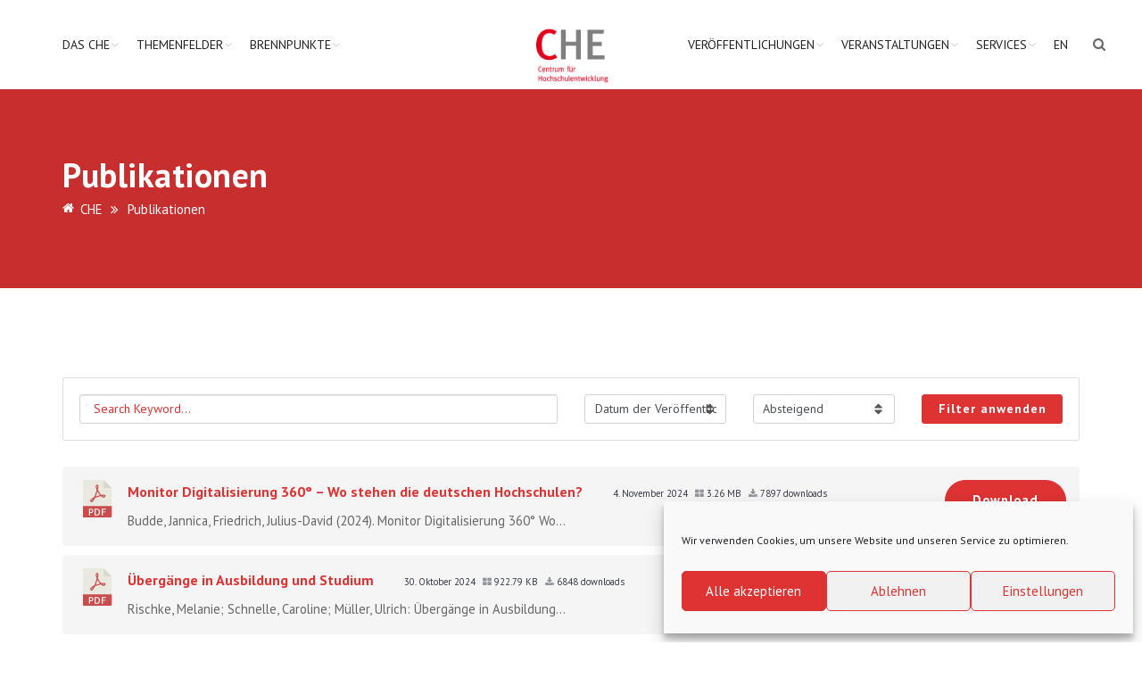

--- FILE ---
content_type: text/html; charset=UTF-8
request_url: https://www.che.de/publikationen/?sc_params=zAEXXsRKQqvxq86rtAXHJsgTiB5b3ibmOnoKG7NDwdnw2GvBBBQ4lBKgX2K_kZiaD4rU-VVgr_75m1KWQm4YaBoVWDhXh6eIuXFjVhKeUp5oLuSdZ4KcoGkTN268791DZQ63FW0BkcIk4e6bS1FFgb3TO-Kagi9XwdFr9GT8Z9sp_7OkQIxOiLzZIMG2b0xSotlVdxuMu-4uEkLDmB4CNbQx0_xiOWX5ksyWwiJyUK9e794AGdGKjBJnEV6yjvDEdf77tiW4HKvqoiuO201ioQG9KlJCzUNliin04y5773l0jwZ_aMn3mTMcsXiv75S_&cp=11
body_size: 27505
content:
 <!doctype html>
<html lang="de-DE">
<head>
<meta charset="UTF-8">
<meta name="zoom-domain-verification" content="ZOOM_verify_n5na823dSBeAK6_KDAsx3A"> 
<meta name="viewport" content="width=device-width, initial-scale=1">
<link rel="profile" href="http://gmpg.org/xfn/11">
<link rel="canonical" href="https://www.che.de/publikationen/" />
<meta property="og:url" content="https://www.che.de/publikationen/" /><meta name="twitter:card" content="summary" /><meta name="description" content="Kostenlose Downloads und Bestellmöglichkeiten der CHE Veröffentlichungen: Arbeitspapiere, Stellungnahmen, CHECK, kurz+kompakt, Radiobeiträge und Interviews." /><title>CHE Publikationen</title>
<meta name='robots' content='max-image-preview:large' />
	<style>img:is([sizes="auto" i], [sizes^="auto," i]) { contain-intrinsic-size: 3000px 1500px }</style>
	<link rel='dns-prefetch' href='//use.fontawesome.com' />
<link rel="alternate" type="application/rss+xml" title="CHE &raquo; Feed" href="https://www.che.de/feed/" />
<link rel="alternate" type="application/rss+xml" title="CHE &raquo; Kommentar-Feed" href="https://www.che.de/comments/feed/" />
<link rel="alternate" type="text/calendar" title="CHE &raquo; iCal Feed" href="https://www.che.de/events/?ical=1" />
		<style>
			.lazyload,
			.lazyloading {
				max-width: 100%;
			}
		</style>
		<script type="text/javascript">
/* <![CDATA[ */
window._wpemojiSettings = {"baseUrl":"https:\/\/s.w.org\/images\/core\/emoji\/16.0.1\/72x72\/","ext":".png","svgUrl":"https:\/\/s.w.org\/images\/core\/emoji\/16.0.1\/svg\/","svgExt":".svg","source":{"concatemoji":"https:\/\/www.che.de\/wp-includes\/js\/wp-emoji-release.min.js?ver=6.8.3"}};
/*! This file is auto-generated */
!function(s,n){var o,i,e;function c(e){try{var t={supportTests:e,timestamp:(new Date).valueOf()};sessionStorage.setItem(o,JSON.stringify(t))}catch(e){}}function p(e,t,n){e.clearRect(0,0,e.canvas.width,e.canvas.height),e.fillText(t,0,0);var t=new Uint32Array(e.getImageData(0,0,e.canvas.width,e.canvas.height).data),a=(e.clearRect(0,0,e.canvas.width,e.canvas.height),e.fillText(n,0,0),new Uint32Array(e.getImageData(0,0,e.canvas.width,e.canvas.height).data));return t.every(function(e,t){return e===a[t]})}function u(e,t){e.clearRect(0,0,e.canvas.width,e.canvas.height),e.fillText(t,0,0);for(var n=e.getImageData(16,16,1,1),a=0;a<n.data.length;a++)if(0!==n.data[a])return!1;return!0}function f(e,t,n,a){switch(t){case"flag":return n(e,"\ud83c\udff3\ufe0f\u200d\u26a7\ufe0f","\ud83c\udff3\ufe0f\u200b\u26a7\ufe0f")?!1:!n(e,"\ud83c\udde8\ud83c\uddf6","\ud83c\udde8\u200b\ud83c\uddf6")&&!n(e,"\ud83c\udff4\udb40\udc67\udb40\udc62\udb40\udc65\udb40\udc6e\udb40\udc67\udb40\udc7f","\ud83c\udff4\u200b\udb40\udc67\u200b\udb40\udc62\u200b\udb40\udc65\u200b\udb40\udc6e\u200b\udb40\udc67\u200b\udb40\udc7f");case"emoji":return!a(e,"\ud83e\udedf")}return!1}function g(e,t,n,a){var r="undefined"!=typeof WorkerGlobalScope&&self instanceof WorkerGlobalScope?new OffscreenCanvas(300,150):s.createElement("canvas"),o=r.getContext("2d",{willReadFrequently:!0}),i=(o.textBaseline="top",o.font="600 32px Arial",{});return e.forEach(function(e){i[e]=t(o,e,n,a)}),i}function t(e){var t=s.createElement("script");t.src=e,t.defer=!0,s.head.appendChild(t)}"undefined"!=typeof Promise&&(o="wpEmojiSettingsSupports",i=["flag","emoji"],n.supports={everything:!0,everythingExceptFlag:!0},e=new Promise(function(e){s.addEventListener("DOMContentLoaded",e,{once:!0})}),new Promise(function(t){var n=function(){try{var e=JSON.parse(sessionStorage.getItem(o));if("object"==typeof e&&"number"==typeof e.timestamp&&(new Date).valueOf()<e.timestamp+604800&&"object"==typeof e.supportTests)return e.supportTests}catch(e){}return null}();if(!n){if("undefined"!=typeof Worker&&"undefined"!=typeof OffscreenCanvas&&"undefined"!=typeof URL&&URL.createObjectURL&&"undefined"!=typeof Blob)try{var e="postMessage("+g.toString()+"("+[JSON.stringify(i),f.toString(),p.toString(),u.toString()].join(",")+"));",a=new Blob([e],{type:"text/javascript"}),r=new Worker(URL.createObjectURL(a),{name:"wpTestEmojiSupports"});return void(r.onmessage=function(e){c(n=e.data),r.terminate(),t(n)})}catch(e){}c(n=g(i,f,p,u))}t(n)}).then(function(e){for(var t in e)n.supports[t]=e[t],n.supports.everything=n.supports.everything&&n.supports[t],"flag"!==t&&(n.supports.everythingExceptFlag=n.supports.everythingExceptFlag&&n.supports[t]);n.supports.everythingExceptFlag=n.supports.everythingExceptFlag&&!n.supports.flag,n.DOMReady=!1,n.readyCallback=function(){n.DOMReady=!0}}).then(function(){return e}).then(function(){var e;n.supports.everything||(n.readyCallback(),(e=n.source||{}).concatemoji?t(e.concatemoji):e.wpemoji&&e.twemoji&&(t(e.twemoji),t(e.wpemoji)))}))}((window,document),window._wpemojiSettings);
/* ]]> */
</script>
<link rel='stylesheet' id='tribe-events-pro-mini-calendar-block-styles-css' href='https://www.che.de/wp-content/plugins/events-calendar-pro/build/css/tribe-events-pro-mini-calendar-block.css?ver=7.7.12' type='text/css' media='all' />
<style id='wp-emoji-styles-inline-css' type='text/css'>

	img.wp-smiley, img.emoji {
		display: inline !important;
		border: none !important;
		box-shadow: none !important;
		height: 1em !important;
		width: 1em !important;
		margin: 0 0.07em !important;
		vertical-align: -0.1em !important;
		background: none !important;
		padding: 0 !important;
	}
</style>
<link rel='stylesheet' id='wp-block-library-css' href='https://www.che.de/wp-includes/css/dist/block-library/style.min.css?ver=6.8.3' type='text/css' media='all' />
<link rel='stylesheet' id='my-custom-block-frontend-css-css' href='https://www.che.de/wp-content/plugins/wpdm-gutenberg-blocks/build/style.css?ver=6.8.3' type='text/css' media='all' />
<style id='pdfemb-pdf-embedder-viewer-style-inline-css' type='text/css'>
.wp-block-pdfemb-pdf-embedder-viewer{max-width:none}

</style>
<style id='filebird-block-filebird-gallery-style-inline-css' type='text/css'>
ul.filebird-block-filebird-gallery{margin:auto!important;padding:0!important;width:100%}ul.filebird-block-filebird-gallery.layout-grid{display:grid;grid-gap:20px;align-items:stretch;grid-template-columns:repeat(var(--columns),1fr);justify-items:stretch}ul.filebird-block-filebird-gallery.layout-grid li img{border:1px solid #ccc;box-shadow:2px 2px 6px 0 rgba(0,0,0,.3);height:100%;max-width:100%;-o-object-fit:cover;object-fit:cover;width:100%}ul.filebird-block-filebird-gallery.layout-masonry{-moz-column-count:var(--columns);-moz-column-gap:var(--space);column-gap:var(--space);-moz-column-width:var(--min-width);columns:var(--min-width) var(--columns);display:block;overflow:auto}ul.filebird-block-filebird-gallery.layout-masonry li{margin-bottom:var(--space)}ul.filebird-block-filebird-gallery li{list-style:none}ul.filebird-block-filebird-gallery li figure{height:100%;margin:0;padding:0;position:relative;width:100%}ul.filebird-block-filebird-gallery li figure figcaption{background:linear-gradient(0deg,rgba(0,0,0,.7),rgba(0,0,0,.3) 70%,transparent);bottom:0;box-sizing:border-box;color:#fff;font-size:.8em;margin:0;max-height:100%;overflow:auto;padding:3em .77em .7em;position:absolute;text-align:center;width:100%;z-index:2}ul.filebird-block-filebird-gallery li figure figcaption a{color:inherit}

</style>
<style id='global-styles-inline-css' type='text/css'>
:root{--wp--preset--aspect-ratio--square: 1;--wp--preset--aspect-ratio--4-3: 4/3;--wp--preset--aspect-ratio--3-4: 3/4;--wp--preset--aspect-ratio--3-2: 3/2;--wp--preset--aspect-ratio--2-3: 2/3;--wp--preset--aspect-ratio--16-9: 16/9;--wp--preset--aspect-ratio--9-16: 9/16;--wp--preset--color--black: #000000;--wp--preset--color--cyan-bluish-gray: #abb8c3;--wp--preset--color--white: #ffffff;--wp--preset--color--pale-pink: #f78da7;--wp--preset--color--vivid-red: #cf2e2e;--wp--preset--color--luminous-vivid-orange: #ff6900;--wp--preset--color--luminous-vivid-amber: #fcb900;--wp--preset--color--light-green-cyan: #7bdcb5;--wp--preset--color--vivid-green-cyan: #00d084;--wp--preset--color--pale-cyan-blue: #8ed1fc;--wp--preset--color--vivid-cyan-blue: #0693e3;--wp--preset--color--vivid-purple: #9b51e0;--wp--preset--color--theme-red: #e20019;--wp--preset--color--theme-red-2: #f03f42;--wp--preset--color--theme-blue: #17477B;--wp--preset--color--theme-blue-2: #223e53;--wp--preset--color--theme-blue-3: #e20019;--wp--preset--color--theme-grey: #7f7f7f;--wp--preset--color--theme-grey-2: #b4b4b4;--wp--preset--color--theme-grey-3: #f7f7f7;--wp--preset--color--theme-white: #ffffff;--wp--preset--color--theme-black: #222222;--wp--preset--gradient--vivid-cyan-blue-to-vivid-purple: linear-gradient(135deg,rgba(6,147,227,1) 0%,rgb(155,81,224) 100%);--wp--preset--gradient--light-green-cyan-to-vivid-green-cyan: linear-gradient(135deg,rgb(122,220,180) 0%,rgb(0,208,130) 100%);--wp--preset--gradient--luminous-vivid-amber-to-luminous-vivid-orange: linear-gradient(135deg,rgba(252,185,0,1) 0%,rgba(255,105,0,1) 100%);--wp--preset--gradient--luminous-vivid-orange-to-vivid-red: linear-gradient(135deg,rgba(255,105,0,1) 0%,rgb(207,46,46) 100%);--wp--preset--gradient--very-light-gray-to-cyan-bluish-gray: linear-gradient(135deg,rgb(238,238,238) 0%,rgb(169,184,195) 100%);--wp--preset--gradient--cool-to-warm-spectrum: linear-gradient(135deg,rgb(74,234,220) 0%,rgb(151,120,209) 20%,rgb(207,42,186) 40%,rgb(238,44,130) 60%,rgb(251,105,98) 80%,rgb(254,248,76) 100%);--wp--preset--gradient--blush-light-purple: linear-gradient(135deg,rgb(255,206,236) 0%,rgb(152,150,240) 100%);--wp--preset--gradient--blush-bordeaux: linear-gradient(135deg,rgb(254,205,165) 0%,rgb(254,45,45) 50%,rgb(107,0,62) 100%);--wp--preset--gradient--luminous-dusk: linear-gradient(135deg,rgb(255,203,112) 0%,rgb(199,81,192) 50%,rgb(65,88,208) 100%);--wp--preset--gradient--pale-ocean: linear-gradient(135deg,rgb(255,245,203) 0%,rgb(182,227,212) 50%,rgb(51,167,181) 100%);--wp--preset--gradient--electric-grass: linear-gradient(135deg,rgb(202,248,128) 0%,rgb(113,206,126) 100%);--wp--preset--gradient--midnight: linear-gradient(135deg,rgb(2,3,129) 0%,rgb(40,116,252) 100%);--wp--preset--font-size--small: var(--wp--custom--typography--font-size--small);--wp--preset--font-size--medium: var(--wp--custom--typography--font-size--medium);--wp--preset--font-size--large: var(--wp--custom--typography--font-size--large);--wp--preset--font-size--x-large: var(--wp--custom--typography--font-size--x-large);--wp--preset--font-family--system-font: Roboto,"Helvetica Neue",sans-serif;--wp--preset--font-family--head-font: PT Sans,"Helvetica Neue",sans-serif;--wp--preset--spacing--20: 0.44rem;--wp--preset--spacing--30: 0.67rem;--wp--preset--spacing--40: 1rem;--wp--preset--spacing--50: 1.5rem;--wp--preset--spacing--60: 2.25rem;--wp--preset--spacing--70: 3.38rem;--wp--preset--spacing--80: 5.06rem;--wp--preset--shadow--natural: 6px 6px 9px rgba(0, 0, 0, 0.2);--wp--preset--shadow--deep: 12px 12px 50px rgba(0, 0, 0, 0.4);--wp--preset--shadow--sharp: 6px 6px 0px rgba(0, 0, 0, 0.2);--wp--preset--shadow--outlined: 6px 6px 0px -3px rgba(255, 255, 255, 1), 6px 6px rgba(0, 0, 0, 1);--wp--preset--shadow--crisp: 6px 6px 0px rgba(0, 0, 0, 1);--wp--custom--color--body-bg: var(--wp--preset--color--theme-white);--wp--custom--color--body-text: var(--wp--preset--color--theme-grey);--wp--custom--color--link: var(--wp--preset--color--theme-red);--wp--custom--color--link-hover: var(--wp--preset--color--theme-black);--wp--custom--color--footer-bg: var(--wp--preset--color--theme-black);--wp--custom--color--footer-text: var(--wp--preset--color--theme-white);--wp--custom--color--footer-link: var(--wp--preset--color--theme-white);--wp--custom--color--footer-link-hover: var(--wp--preset--color--theme-grey-2);--wp--custom--color--headings: var(--wp--preset--color--theme-black);--wp--custom--color--button-primary-bg: var(--wp--preset--color--theme-white);--wp--custom--color--button-primary-text: var(--wp--preset--color--theme-red);--wp--custom--color--button-secondary-bg: var(--wp--preset--color--theme-white);--wp--custom--color--button-secondary-text: var(--wp--preset--color--theme-black);--wp--custom--color--header-banner-bg: var(--wp--preset--color--theme-grey-2);--wp--custom--color--header-banner-heading: var(--wp--preset--color--theme-grey);--wp--custom--color--entry-meta: #909090;--wp--custom--color--primary: var(--wp--preset--color--theme-red);--wp--custom--color--secondary: var(--wp--preset--color--theme-grey-2);--wp--custom--spacing--zero: 0rem;--wp--custom--spacing--small: 1rem;--wp--custom--spacing--medium: 1.5rem;--wp--custom--spacing--large: 2rem;--wp--custom--spacing--x-large: 3rem;--wp--custom--typography--font-size--small: 0.8rem;--wp--custom--typography--font-size--medium: 1rem;--wp--custom--typography--font-size--large: 1.5rem;--wp--custom--typography--font-size--x-large: 2rem;--wp--custom--typography--line-height--tiny: 1.15;--wp--custom--typography--line-height--small: 1.2;--wp--custom--typography--line-height--medium: 1.3;--wp--custom--typography--line-height--normal: 1.5;--wp--custom--typography--font-weight--thin: 300;--wp--custom--typography--font-weight--normal: 400;--wp--custom--typography--font-weight--bold: 500;--wp--custom--typography--head--margin--bottom: 26px;}:root { --wp--style--global--content-size: 1170px;--wp--style--global--wide-size: 1170px; }:where(body) { margin: 0; }.wp-site-blocks > .alignleft { float: left; margin-right: 2em; }.wp-site-blocks > .alignright { float: right; margin-left: 2em; }.wp-site-blocks > .aligncenter { justify-content: center; margin-left: auto; margin-right: auto; }:where(.wp-site-blocks) > * { margin-block-start: 1.5rem; margin-block-end: 0; }:where(.wp-site-blocks) > :first-child { margin-block-start: 0; }:where(.wp-site-blocks) > :last-child { margin-block-end: 0; }:root { --wp--style--block-gap: 1.5rem; }:root :where(.is-layout-flow) > :first-child{margin-block-start: 0;}:root :where(.is-layout-flow) > :last-child{margin-block-end: 0;}:root :where(.is-layout-flow) > *{margin-block-start: 1.5rem;margin-block-end: 0;}:root :where(.is-layout-constrained) > :first-child{margin-block-start: 0;}:root :where(.is-layout-constrained) > :last-child{margin-block-end: 0;}:root :where(.is-layout-constrained) > *{margin-block-start: 1.5rem;margin-block-end: 0;}:root :where(.is-layout-flex){gap: 1.5rem;}:root :where(.is-layout-grid){gap: 1.5rem;}.is-layout-flow > .alignleft{float: left;margin-inline-start: 0;margin-inline-end: 2em;}.is-layout-flow > .alignright{float: right;margin-inline-start: 2em;margin-inline-end: 0;}.is-layout-flow > .aligncenter{margin-left: auto !important;margin-right: auto !important;}.is-layout-constrained > .alignleft{float: left;margin-inline-start: 0;margin-inline-end: 2em;}.is-layout-constrained > .alignright{float: right;margin-inline-start: 2em;margin-inline-end: 0;}.is-layout-constrained > .aligncenter{margin-left: auto !important;margin-right: auto !important;}.is-layout-constrained > :where(:not(.alignleft):not(.alignright):not(.alignfull)){max-width: var(--wp--style--global--content-size);margin-left: auto !important;margin-right: auto !important;}.is-layout-constrained > .alignwide{max-width: var(--wp--style--global--wide-size);}body .is-layout-flex{display: flex;}.is-layout-flex{flex-wrap: wrap;align-items: center;}.is-layout-flex > :is(*, div){margin: 0;}body .is-layout-grid{display: grid;}.is-layout-grid > :is(*, div){margin: 0;}body{background-color: var(--wp--custom--color--body-bg);color: var(--wp--custom--color--body-text);font-family: var(--wp--preset--font-family--system-font);font-size: var(--wp--custom--typography--font-size--medium);line-height: var(--wp--custom--typography--line-height--normal);margin-top: 0px;margin-right: 0px;margin-bottom: 0px;margin-left: 0px;padding-top: 0px;padding-right: 0px;padding-bottom: 0px;padding-left: 0px;}a:where(:not(.wp-element-button)){color: var(--wp--custom--color--link);text-decoration: none;}h1{color: var(--wp--custom--color--headings);font-family: var(--wp--preset--font-family--head-font);font-size: 38px;font-weight: 700;line-height: 38px;margin-bottom: var(--wp--custom--typography--head--margin--bottom);}h2{color: var(--wp--custom--color--headings);font-family: var(--wp--preset--font-family--head-font);font-size: 32px;font-weight: 700;line-height: 32px;margin-bottom: var(--wp--custom--typography--head--margin--bottom);}h3{color: var(--wp--custom--color--headings);font-family: var(--wp--preset--font-family--head-font);font-size: 26px;font-weight: 700;line-height: 26px;margin-bottom: var(--wp--custom--typography--head--margin--bottom);}h4{color: var(--wp--custom--color--headings);font-family: var(--wp--preset--font-family--head-font);font-size: 22px;font-weight: 700;line-height: 22px;margin-bottom: var(--wp--custom--typography--head--margin--bottom);}h5{color: var(--wp--custom--color--headings);font-family: var(--wp--preset--font-family--head-font);font-size: 18px;font-weight: 700;line-height: 18px;margin-bottom: var(--wp--custom--typography--head--margin--bottom);}h6{color: var(--wp--custom--color--headings);font-family: var(--wp--preset--font-family--head-font);font-size: 16px;font-weight: 700;line-height: 16px;margin-bottom: var(--wp--custom--typography--head--margin--bottom);}:root :where(.wp-element-button, .wp-block-button__link){background-color: #32373c;border-width: 0;color: #fff;font-family: inherit;font-size: inherit;line-height: inherit;padding: calc(0.667em + 2px) calc(1.333em + 2px);text-decoration: none;}.has-black-color{color: var(--wp--preset--color--black) !important;}.has-cyan-bluish-gray-color{color: var(--wp--preset--color--cyan-bluish-gray) !important;}.has-white-color{color: var(--wp--preset--color--white) !important;}.has-pale-pink-color{color: var(--wp--preset--color--pale-pink) !important;}.has-vivid-red-color{color: var(--wp--preset--color--vivid-red) !important;}.has-luminous-vivid-orange-color{color: var(--wp--preset--color--luminous-vivid-orange) !important;}.has-luminous-vivid-amber-color{color: var(--wp--preset--color--luminous-vivid-amber) !important;}.has-light-green-cyan-color{color: var(--wp--preset--color--light-green-cyan) !important;}.has-vivid-green-cyan-color{color: var(--wp--preset--color--vivid-green-cyan) !important;}.has-pale-cyan-blue-color{color: var(--wp--preset--color--pale-cyan-blue) !important;}.has-vivid-cyan-blue-color{color: var(--wp--preset--color--vivid-cyan-blue) !important;}.has-vivid-purple-color{color: var(--wp--preset--color--vivid-purple) !important;}.has-theme-red-color{color: var(--wp--preset--color--theme-red) !important;}.has-theme-red-2-color{color: var(--wp--preset--color--theme-red-2) !important;}.has-theme-blue-color{color: var(--wp--preset--color--theme-blue) !important;}.has-theme-blue-2-color{color: var(--wp--preset--color--theme-blue-2) !important;}.has-theme-blue-3-color{color: var(--wp--preset--color--theme-blue-3) !important;}.has-theme-grey-color{color: var(--wp--preset--color--theme-grey) !important;}.has-theme-grey-2-color{color: var(--wp--preset--color--theme-grey-2) !important;}.has-theme-grey-3-color{color: var(--wp--preset--color--theme-grey-3) !important;}.has-theme-white-color{color: var(--wp--preset--color--theme-white) !important;}.has-theme-black-color{color: var(--wp--preset--color--theme-black) !important;}.has-black-background-color{background-color: var(--wp--preset--color--black) !important;}.has-cyan-bluish-gray-background-color{background-color: var(--wp--preset--color--cyan-bluish-gray) !important;}.has-white-background-color{background-color: var(--wp--preset--color--white) !important;}.has-pale-pink-background-color{background-color: var(--wp--preset--color--pale-pink) !important;}.has-vivid-red-background-color{background-color: var(--wp--preset--color--vivid-red) !important;}.has-luminous-vivid-orange-background-color{background-color: var(--wp--preset--color--luminous-vivid-orange) !important;}.has-luminous-vivid-amber-background-color{background-color: var(--wp--preset--color--luminous-vivid-amber) !important;}.has-light-green-cyan-background-color{background-color: var(--wp--preset--color--light-green-cyan) !important;}.has-vivid-green-cyan-background-color{background-color: var(--wp--preset--color--vivid-green-cyan) !important;}.has-pale-cyan-blue-background-color{background-color: var(--wp--preset--color--pale-cyan-blue) !important;}.has-vivid-cyan-blue-background-color{background-color: var(--wp--preset--color--vivid-cyan-blue) !important;}.has-vivid-purple-background-color{background-color: var(--wp--preset--color--vivid-purple) !important;}.has-theme-red-background-color{background-color: var(--wp--preset--color--theme-red) !important;}.has-theme-red-2-background-color{background-color: var(--wp--preset--color--theme-red-2) !important;}.has-theme-blue-background-color{background-color: var(--wp--preset--color--theme-blue) !important;}.has-theme-blue-2-background-color{background-color: var(--wp--preset--color--theme-blue-2) !important;}.has-theme-blue-3-background-color{background-color: var(--wp--preset--color--theme-blue-3) !important;}.has-theme-grey-background-color{background-color: var(--wp--preset--color--theme-grey) !important;}.has-theme-grey-2-background-color{background-color: var(--wp--preset--color--theme-grey-2) !important;}.has-theme-grey-3-background-color{background-color: var(--wp--preset--color--theme-grey-3) !important;}.has-theme-white-background-color{background-color: var(--wp--preset--color--theme-white) !important;}.has-theme-black-background-color{background-color: var(--wp--preset--color--theme-black) !important;}.has-black-border-color{border-color: var(--wp--preset--color--black) !important;}.has-cyan-bluish-gray-border-color{border-color: var(--wp--preset--color--cyan-bluish-gray) !important;}.has-white-border-color{border-color: var(--wp--preset--color--white) !important;}.has-pale-pink-border-color{border-color: var(--wp--preset--color--pale-pink) !important;}.has-vivid-red-border-color{border-color: var(--wp--preset--color--vivid-red) !important;}.has-luminous-vivid-orange-border-color{border-color: var(--wp--preset--color--luminous-vivid-orange) !important;}.has-luminous-vivid-amber-border-color{border-color: var(--wp--preset--color--luminous-vivid-amber) !important;}.has-light-green-cyan-border-color{border-color: var(--wp--preset--color--light-green-cyan) !important;}.has-vivid-green-cyan-border-color{border-color: var(--wp--preset--color--vivid-green-cyan) !important;}.has-pale-cyan-blue-border-color{border-color: var(--wp--preset--color--pale-cyan-blue) !important;}.has-vivid-cyan-blue-border-color{border-color: var(--wp--preset--color--vivid-cyan-blue) !important;}.has-vivid-purple-border-color{border-color: var(--wp--preset--color--vivid-purple) !important;}.has-theme-red-border-color{border-color: var(--wp--preset--color--theme-red) !important;}.has-theme-red-2-border-color{border-color: var(--wp--preset--color--theme-red-2) !important;}.has-theme-blue-border-color{border-color: var(--wp--preset--color--theme-blue) !important;}.has-theme-blue-2-border-color{border-color: var(--wp--preset--color--theme-blue-2) !important;}.has-theme-blue-3-border-color{border-color: var(--wp--preset--color--theme-blue-3) !important;}.has-theme-grey-border-color{border-color: var(--wp--preset--color--theme-grey) !important;}.has-theme-grey-2-border-color{border-color: var(--wp--preset--color--theme-grey-2) !important;}.has-theme-grey-3-border-color{border-color: var(--wp--preset--color--theme-grey-3) !important;}.has-theme-white-border-color{border-color: var(--wp--preset--color--theme-white) !important;}.has-theme-black-border-color{border-color: var(--wp--preset--color--theme-black) !important;}.has-vivid-cyan-blue-to-vivid-purple-gradient-background{background: var(--wp--preset--gradient--vivid-cyan-blue-to-vivid-purple) !important;}.has-light-green-cyan-to-vivid-green-cyan-gradient-background{background: var(--wp--preset--gradient--light-green-cyan-to-vivid-green-cyan) !important;}.has-luminous-vivid-amber-to-luminous-vivid-orange-gradient-background{background: var(--wp--preset--gradient--luminous-vivid-amber-to-luminous-vivid-orange) !important;}.has-luminous-vivid-orange-to-vivid-red-gradient-background{background: var(--wp--preset--gradient--luminous-vivid-orange-to-vivid-red) !important;}.has-very-light-gray-to-cyan-bluish-gray-gradient-background{background: var(--wp--preset--gradient--very-light-gray-to-cyan-bluish-gray) !important;}.has-cool-to-warm-spectrum-gradient-background{background: var(--wp--preset--gradient--cool-to-warm-spectrum) !important;}.has-blush-light-purple-gradient-background{background: var(--wp--preset--gradient--blush-light-purple) !important;}.has-blush-bordeaux-gradient-background{background: var(--wp--preset--gradient--blush-bordeaux) !important;}.has-luminous-dusk-gradient-background{background: var(--wp--preset--gradient--luminous-dusk) !important;}.has-pale-ocean-gradient-background{background: var(--wp--preset--gradient--pale-ocean) !important;}.has-electric-grass-gradient-background{background: var(--wp--preset--gradient--electric-grass) !important;}.has-midnight-gradient-background{background: var(--wp--preset--gradient--midnight) !important;}.has-small-font-size{font-size: var(--wp--preset--font-size--small) !important;}.has-medium-font-size{font-size: var(--wp--preset--font-size--medium) !important;}.has-large-font-size{font-size: var(--wp--preset--font-size--large) !important;}.has-x-large-font-size{font-size: var(--wp--preset--font-size--x-large) !important;}.has-system-font-font-family{font-family: var(--wp--preset--font-family--system-font) !important;}.has-head-font-font-family{font-family: var(--wp--preset--font-family--head-font) !important;}
:root :where(.wp-block-button .wp-block-button__link){background-color: transparent;border-radius: 25px;border-width: 2px;border-style: solid;color: var(--wp--custom--color--button-primary-text);font-size: var(--wp--preset--font-size--medium);margin-bottom: var(--wp--custom--spacing--medium);padding-top: 8px;padding-right: 25px;padding-bottom: 8px;padding-left: 25px;}
:root :where(.wp-block-pullquote){border-width: 1px 0;font-size: 1.5em;line-height: 1.6;}
:root :where(.wp-block-post-title){font-family: var(--wp--preset--font-family--system-font);font-size: 40px;font-weight: 700;line-height: var(--wp--custom--typography--line-height--tiny);}
:root :where(.wp-block-post-comments){padding-top: var(--wp--custom--spacing--large);}
:root :where(.wp-block-query-title){font-family: var(--wp--preset--font-family--source-serif-pro);font-size: var(--wp--custom--typography--font-size--x-large);font-weight: 300;line-height: var(--wp--custom--typography--line-height--small);}
:root :where(.wp-block-quote){border-width: 1px;}
:root :where(.wp-block-site-title){font-family: var(--wp--preset--font-family--system-font);font-size: var(--wp--preset--font-size--medium);font-weight: normal;line-height: var(--wp--custom--typography--line-height--normal);}
:root :where(p){margin-top: var(--wp--custom--spacing--zero);margin-bottom: var(--wp--custom--spacing--large);}
:root :where(.wp-block-embed){margin-top: var(--wp--custom--spacing--zero);margin-bottom: var(--wp--custom--spacing--large);}
</style>
<link rel='stylesheet' id='contact-form-7-css' href='https://www.che.de/wp-content/plugins/contact-form-7/includes/css/styles.css?ver=6.1.4' type='text/css' media='all' />
<link rel='stylesheet' id='wpdm-font-awesome-css' href='https://use.fontawesome.com/releases/v6.2.0/css/all.css?ver=6.8.3' type='text/css' media='all' />
<link rel='stylesheet' id='wpdm-front-bootstrap-css' href='https://www.che.de/wp-content/plugins/download-manager/assets/bootstrap/css/bootstrap.min.css?ver=6.8.3' type='text/css' media='all' />
<link rel='stylesheet' id='wpdm-front-css' href='https://www.che.de/wp-content/plugins/download-manager/assets/css/front.css?ver=6.8.3' type='text/css' media='all' />
<link rel='stylesheet' id='rtec_styles-css' href='https://www.che.de/wp-content/plugins/registrations-for-the-events-calendar-pro/css/rtec-styles.css?ver=2.28.5' type='text/css' media='all' />
<link rel='stylesheet' id='searchandfilter-css' href='https://www.che.de/wp-content/plugins/search-filter/style.css?ver=1' type='text/css' media='all' />
<link rel='stylesheet' id='wpdm-button-templates-css' href='https://www.che.de/wp-content/plugins/wpdm-button-templates/buttons.css?ver=6.8.3' type='text/css' media='all' />
<link rel='stylesheet' id='cmplz-general-css' href='https://www.che.de/wp-content/plugins/complianz-gdpr/assets/css/cookieblocker.min.css?ver=1765943399' type='text/css' media='all' />
<link rel='stylesheet' id='boostrap-css' href='https://www.che.de/wp-content/themes/hepta/assets/css/bootstrap.min.css?ver=6.8.3' type='text/css' media='all' />
<link rel='stylesheet' id='font-awesome-css' href='https://www.che.de/wp-content/themes/hepta/assets/css/font-awesome.min.css?ver=6.8.3' type='text/css' media='all' />
<link rel='stylesheet' id='flaticon-css' href='https://www.che.de/wp-content/themes/hepta/assets/css/flaticon.css?ver=6.8.3' type='text/css' media='all' />
<link rel='stylesheet' id='lineicon-css' href='https://www.che.de/wp-content/themes/hepta/assets/css/lineicons.css?ver=6.8.3' type='text/css' media='all' />
<link rel='stylesheet' id='owl-carousel-css' href='https://www.che.de/wp-content/themes/hepta/assets/css/owl.carousel.css?ver=6.8.3' type='text/css' media='all' />
<link rel='stylesheet' id='slick-css' href='https://www.che.de/wp-content/themes/hepta/assets/css/slick.css?ver=6.8.3' type='text/css' media='all' />
<link rel='stylesheet' id='type-writter-css' href='https://www.che.de/wp-content/themes/hepta/assets/css/type-writter.css?ver=6.8.3' type='text/css' media='all' />
<link rel='stylesheet' id='magnific-popup-css' href='https://www.che.de/wp-content/themes/hepta/assets/css/magnific-popup.css?ver=6.8.3' type='text/css' media='all' />
<link rel='stylesheet' id='hepta-style-default-css' href='https://www.che.de/wp-content/themes/hepta/assets/css/default.css?ver=6.8.3' type='text/css' media='all' />
<link rel='stylesheet' id='hepta-style-responsive-css' href='https://www.che.de/wp-content/themes/hepta/assets/css/responsive.css?ver=6.8.3' type='text/css' media='all' />
<link rel='stylesheet' id='studio-fonts-css' href='https://www.che.de/wp-content/uploads/fonts/a05eb3a21272ccc1296d6ed43bfb35f3/font.css?v=1763557668' type='text/css' media='all' />
<link rel='stylesheet' id='js_composer_front-css' href='https://www.che.de/wp-content/plugins/js_composer/assets/css/js_composer.min.css?ver=8.7.2' type='text/css' media='all' />
<link rel='stylesheet' id='parent-style-css' href='https://www.che.de/wp-content/themes/hepta/style.css?ver=6.8.3' type='text/css' media='all' />
<link rel='stylesheet' id='child-style-css' href='https://www.che.de/wp-content/themes/hepta-child/style.css?ver=1749710428' type='text/css' media='all' />
<style id='kadence-blocks-global-variables-inline-css' type='text/css'>
:root {--global-kb-font-size-sm:clamp(0.8rem, 0.73rem + 0.217vw, 0.9rem);--global-kb-font-size-md:clamp(1.1rem, 0.995rem + 0.326vw, 1.25rem);--global-kb-font-size-lg:clamp(1.75rem, 1.576rem + 0.543vw, 2rem);--global-kb-font-size-xl:clamp(2.25rem, 1.728rem + 1.63vw, 3rem);--global-kb-font-size-xxl:clamp(2.5rem, 1.456rem + 3.26vw, 4rem);--global-kb-font-size-xxxl:clamp(2.75rem, 0.489rem + 7.065vw, 6rem);}:root {--global-palette1: #3182CE;--global-palette2: #2B6CB0;--global-palette3: #1A202C;--global-palette4: #2D3748;--global-palette5: #4A5568;--global-palette6: #718096;--global-palette7: #EDF2F7;--global-palette8: #F7FAFC;--global-palette9: #ffffff;}
</style>
<link rel="preload" as="style" href="https://www.che.de/wp-content/uploads/fonts/6b1486b201f02a5ad122f2c85a4b1e51/font.css?v=1763557667" /><link rel="stylesheet" href="https://www.che.de/wp-content/uploads/fonts/6b1486b201f02a5ad122f2c85a4b1e51/font.css?v=1763557667" media="print" onload="this.media='all'"><noscript><link rel="stylesheet" href="https://www.che.de/wp-content/uploads/fonts/6b1486b201f02a5ad122f2c85a4b1e51/font.css?v=1763557667" /></noscript><script type="text/javascript" src="https://www.che.de/wp-includes/js/jquery/jquery.min.js?ver=3.7.1" id="jquery-core-js"></script>
<script type="text/javascript" src="https://www.che.de/wp-includes/js/jquery/jquery-migrate.min.js?ver=3.4.1" id="jquery-migrate-js"></script>
<script type="text/javascript" src="https://www.che.de/wp-content/plugins/download-manager/assets/bootstrap/js/bootstrap.bundle.min.js?ver=6.8.3" id="wpdm-front-bootstrap-js"></script>
<script type="text/javascript" id="wpdm-frontjs-js-extra">
/* <![CDATA[ */
var wpdm_url = {"home":"https:\/\/www.che.de\/","site":"https:\/\/www.che.de\/","ajax":"https:\/\/www.che.de\/wp-admin\/admin-ajax.php"};
var wpdm_js = {"spinner":"<i class=\"fas fa-sun fa-spin\"><\/i>","client_id":"9826ed37796b4c715fe8e658803080e1"};
var wpdm_strings = {"pass_var":"Password Verified!","pass_var_q":"Bitte klicken Sie auf den folgenden Button, um den Download zu starten.","start_dl":"Download starten"};
/* ]]> */
</script>
<script type="text/javascript" src="https://www.che.de/wp-content/plugins/download-manager/assets/js/front.js?ver=6.5.6" id="wpdm-frontjs-js"></script>
<script type="text/javascript" src="https://www.che.de/wp-content/themes/hepta-child/scripts.js?ver=1.0.0" id="scripts-js"></script>
<script></script><link rel="https://api.w.org/" href="https://www.che.de/wp-json/" /><link rel="alternate" title="JSON" type="application/json" href="https://www.che.de/wp-json/wp/v2/pages/7887" /><link rel="EditURI" type="application/rsd+xml" title="RSD" href="https://www.che.de/xmlrpc.php?rsd" />
<meta name="generator" content="WordPress 6.8.3" />
<link rel='shortlink' href='https://www.che.de/?p=7887' />
<link rel="alternate" title="oEmbed (JSON)" type="application/json+oembed" href="https://www.che.de/wp-json/oembed/1.0/embed?url=https%3A%2F%2Fwww.che.de%2Fpublikationen%2F" />
<link rel="alternate" title="oEmbed (XML)" type="text/xml+oembed" href="https://www.che.de/wp-json/oembed/1.0/embed?url=https%3A%2F%2Fwww.che.de%2Fpublikationen%2F&#038;format=xml" />
<meta name="generator" content="Redux 4.5.10" /><!-- Registrations For the Events Calendar CSS -->
<style type='text/css'>
#rtec{
   min-width: initial;
   max-width: 600px;
   margin-bottom: 30px;
}

#rtec .rtec-form-field {
    margin-bottom: 15px;
}

.rtec-error-message{
   background: red !important;
}

#rtec .rtec-form-wrapper{
   background: #eeeeee !important;
   border: none !important;
}

#rtec label{
    font-size: 12px;
    font-weight: 700;
}

.rtec-field-input select{
    padding: 8px;
}

#rtec .tribe-bar-toggle-arrow{
   top: 8px !important;
}

#rtec .rtec-register-button{
    border-radius: 25px;
    background: #dd3333;
    color: #fff;
    border: 2px solid #dd3333;
    padding: 0px 40px 0px 16px;
    line-height: 2.8;
}

#rtec .rtec-register-button:hover{ 
   color: #222222 !important;
   background: transparent !important;
}

#rtec input[type="text"],
#rtec select[type="select"]{
height: 40px;
    border: 1px solid #ddd;
    color: #444444;
    padding: 10px 17px;
    width: 100%;
    border-radius: 5px;
} 

#rtec input, #rtec button{
    border-radius: 25px;
    background: #dd3333;
    color: #fff;
    border: 2px solid #dd3333;
    padding: 0px 16px 0px 16px !important;
    line-height: 2.8;
}

#rtec input:hover, #rtec button:hover{
   color: #222222 !important;
   background: transparent !important;
}

.rtec-last, .rtec-funktion, .rtec-e-mail-assistenz, .rtec-land, .rtec-bemerkung, .rtec-land1570713975{
    margin-bottom: 50px !important;
}

.rtec-input-wrapper a{
    font-size: 0.8rem;
}

.rtec-section-label{
    display: flex;
    text-align: center;
    font-size: 17px;
    width: 100%;
    overflow: hidden;
    position: relative;
    font-weight: bold;
    margin-bottom: 15px;
    margin-top: 45px;
}

.rtec-section-label:before{
    margin-right: 1rem;
    content: '';
    flex-grow: 1;
    border-bottom: 2px solid;
    border-color: inherit;
    transform: translateY(-50%);
}

.rtec-section-label:after{
    margin-left: 1rem;
    content: '';
    flex-grow: 1;
    border-bottom: 2px solid;
    border-color: inherit;
    transform: translateY(-50%);
}
</style>
<meta name="tec-api-version" content="v1"><meta name="tec-api-origin" content="https://www.che.de"><link rel="alternate" href="https://www.che.de/wp-json/tribe/events/v1/" />			<style>.cmplz-hidden {
					display: none !important;
				}</style>		<script>
			document.documentElement.className = document.documentElement.className.replace('no-js', 'js');
		</script>
				<style>
			.no-js img.lazyload {
				display: none;
			}

			figure.wp-block-image img.lazyloading {
				min-width: 150px;
			}

			.lazyload,
			.lazyloading {
				--smush-placeholder-width: 100px;
				--smush-placeholder-aspect-ratio: 1/1;
				width: var(--smush-image-width, var(--smush-placeholder-width)) !important;
				aspect-ratio: var(--smush-image-aspect-ratio, var(--smush-placeholder-aspect-ratio)) !important;
			}

						.lazyload, .lazyloading {
				opacity: 0;
			}

			.lazyloaded {
				opacity: 1;
				transition: opacity 400ms;
				transition-delay: 0ms;
			}

					</style>
		<meta name="generator" content="Powered by WPBakery Page Builder - drag and drop page builder for WordPress."/>
<link rel="icon" href="https://www.che.de/wp-content/uploads/2018/08/CHE_100_d_sf.jpg" sizes="32x32" />
<link rel="icon" href="https://www.che.de/wp-content/uploads/2018/08/CHE_100_d_sf.jpg" sizes="192x192" />
<link rel="apple-touch-icon" href="https://www.che.de/wp-content/uploads/2018/08/CHE_100_d_sf.jpg" />
<meta name="msapplication-TileImage" content="https://www.che.de/wp-content/uploads/2018/08/CHE_100_d_sf.jpg" />

<!-- Typography -->
<style>
	body{
		background:#FFFFFF !important;
		color:#666666 !important;
		font-family: PT Sans !important;    
	    font-size: 15px !important;	
	}
	.rs-testimonial.app-testimonial:after{
		background: rgba(221, 51, 51,.7) !important;
	}
	#scrollUp i, #contact-address .address,
	.bs-sidebar .widget-title:before{
		background:#DD3333 !important;
	}

	.footer-bottom{
		background:#b4b4b4 !important;
	}

				#rs-header .logo-area a img{
				height: 100px			}
	
	@media screen and (max-width: 991px){
					#rs-header .logo-area a img{
				height: 100px			}
			}
	 
	#ratings .vc_bar, 
	.cl-testimonial2#cl-testimonial .slick-next:hover, 
	.cl-testimonial2#cl-testimonial .slick-prev:hover,
	.rs-team .team-item .team-social .social-icon:hover,
	.rs-partner .slick-arrow:hover,
	.rs-partner .slick-prev:hover,
	#rs-header .toolbar-area,
	.rs-heading.style1 h2:after,
	ul.footer_social li a:hover,
	.rs-heading.style2 h2:after
	{
		background:#DD3333 !important;
	}
	.rs-services1:hover .services-icon i{
		color: #fff !important
	}
	.navbar a, .navbar li{	
		font-family:PT Sans!important;
		font-size:14px;
	}
	#rs-header .menu-area .navbar ul li > a{
		color:#222222	}

	#rs-header.header-style-4 .menu-area .navbar ul li > a,
	#rs-header.header-style-5 .header-inner .menu-area .border-full .navbar .navbar-menu ul.menu > li > a{
		color:#222222 !important;
	}
	#rs-header .menu-area .navbar ul li:hover a,
	#rs-header .menu-area .navbar ul li.current_page_parent > a,
	#rs-header.header-style-5 .header-inner .menu-area .border-full .navbar .navbar-menu ul.menu > li > a:hover, #rs-header.header-style-5 .header-inner .menu-area .border-full .navbar .navbar-menu ul.menu > li.current_page_item > a, #rs-header.header-style-5 .header-inner .menu-area .border-full .navbar .navbar-menu ul.menu > li.active-open > a

	{
		color:#DD3333 !important;
	}

	#rs-header .menu-area .navbar ul li .children li a{
		color:#FFFFFF !important;
	}

	#rs-header.style2.header-transparent .header-inner .menu-area .nav .navbar-menu #primary-menu-single > li > a{
		color:#FFFFFF !important;
	}
	
	#rs-header .menu-area .navbar ul ul li a:hover ,
	#rs-header .menu-area .navbar ul ul li.current-menu-item a,
	#rs-header .menu-area nav.navbar ul > li.mega.three-col.home-col > ul > li > a:hover{
		color:#DD3333 !important;
	}

	.menu-area .navbar ul li .sub-menu{
			
		}

	#rs-header .menu-area .navbar ul li .sub-menu li a:hover{
		
	}
	

	h1{
		color:#303745 !important;
		font-family:PT Sans!important;
		font-size:38px!important;
				
					line-height:38px!important;
				
	}
	h2{
		color:#303745; 
		font-family:PT Sans!important;
		font-size:32px;
				font-weight:700!important;
				
					line-height:32px			}
	h3{
		color:#303745 ;
		font-family:PT Sans!important;
		font-size:26px;
				
					line-height:26px!important;
			}
	h4{
		color:#303745;
		font-family:PT Sans!important;
		font-size:22px;
				font-weight:700!important;
				
					line-height:30px!important;
				
	}
	h5{
		color:#303745;
		font-family:PT Sans!important;
		font-size:18px;
				
					line-height:27px!important;
			}
	h6{
		color:#303745 ;
		font-family:PT Sans!important;
		font-size:16xpx;
				
					line-height:20px!important;
			}

	.sec-title-all .title-sec-left:before,
	#download-store:after,	
	#testimonial-home:after,	
	.features-section:after, .achievement:after,
	.sec-title-all .title-sec-left:before, #download-store:after, #testimonial-home:after, #download-store2:after,
	.rs-team .team-carousel .team-img .img-title-wrap,
	.particles-section,
	.skew-style2 .sppb-row-overlay:before,
	.skew-style3 .sppb-row-overlay:before,
	.skew-style-inverse .sppb-row-overlay:after,
	.banner-price .cl-pricetable-wrap .bottom .btn-table,
	.wpcf7-form input[type="submit"],
	 input[type="submit"],
	#loading,
	.features-section li.vc_tta-tab:hover a, .features-section li.vc_tta-tab.vc_active a,
	#download-store2 #app-store a:hover,
	.faq-section .vc_tta-panel-title:hover, 
	.bs-sidebar .tagcloud a:hover,
	.sidenav li.nav-link-container,
	.main-contain .rs-banner .readon-border.reverse:hover,
	#rs-about .about-resume .smoothContact:hover,
	.sidenav .widget-title::before,
	#rs-header .menu-area .sidenav .nav-link-container .nav-menu-link,
	.header-style1 .menu_one .navbar,	
	.mobile-menu-container .sidenav.nav-active-menu-container {
		background: #DD3333 !important;
	} 
	.banner-price .cl-pricetable-wrap.featured{
		background: #DD3333 !important;
	}
	#rs-cta
	{
		background: #DD3333;
	}
	.banner-price .cl-pricetable-wrap .bottom .btn-table:hover,
	.clpricing-table .price-table.style2 .cl-pricetable-wrap .top .cl-header h4,
	.clpricing-table .price-table.style2 .cl-pricetable-wrap .top .btn-table,
	#price-table .clpricing-table .price-table.style2 .cl-pricetable-wrap .bottom ul li.show:hover, #price-table .clpricing-table .price-table.style2 .cl-pricetable-wrap .bottom ul li.show.open,
	header.header-style-4 .header-inner .menu-area .menu_one .header-quote .quote-button{
		background: #DD3333 !important;
	}
	.video-page-price .first-table .bottom .btn-table, .video-page-price .middle-table .bottom .btn-table,
	#business-services .rs-services1 .services-item:hover,
	.woocommerce nav.woocommerce-pagination ul li span.current,
.woocommerce nav.woocommerce-pagination ul li a:hover	
	.site-overview:before {
	    background: #DD3333 !important;
	}

	
	#address-top .vc_column-inner,
	.mc4wp-form input[type=submit],
	.sidenav .offcanvas_social li a i,
	.rs-heading.dark-style h3:before,
	.features-section .vc_active .vc_tta-panel-heading,
	.features-section .vc_tta-panel-heading:hover,
	.video-page-price .featured .bottom ul li:nth-child(odd)
	{
		background: #DD3333 !important;
	}

	.faq-section .vc_tta-panel.vc_active .vc_tta-panel-title,	
	.mc4wp-form input[type="submit"]:hover, .wpcf7-form .wpcf7-submit:hover,
	.wpcf7-form input[type="submit"]:hover,
	.video-page-price .cl-pricetable-wrap .bottom .btn-table:hover,
	.slider-bg-btn:hover::after, .border-btn:hover::after,
	input[type="button"]:hover, input[type="reset"]:hover, input[type="submit"]:hover{
		background: #DD3333 !important;
	}


	.clpricing-table .price-table.style2 .cl-pricetable-wrap .top .btn-table:hover,{
		background: #DD3333 !important;		
	}

 	#rs-contact .address .vc_icon_element:hover,
 	.rs-blog .blog-item .blog-button a,
 	.rs-heading.style3,
 	header.header-style-4 .header-inner .menu-area .menu_one .header-quote .quote-button{
		border-color: #DD3333 !important;
	}
	.readon.border, 
	.rs-testimonial .testi-content, 
	.rs-footer .footer-top .recent-post-widget .post-item .post-date, 
	.rs-footer .footer-title::after, 
	.rs-footer .footer-top .widget_nav_menu li a::after, 
	.rs-services .services-desc::after, 
	.rs-footer .footer-bottom .footer-bottom-share ul li a:hover, 
	#wp-megamenu-menu-1 > .wpmm-nav-wrap ul.wp-megamenu > li.wpmm_dropdown_menu  ul.wp-megamenu-sub-menu, 
	#wp-megamenu-menu-1 > .wpmm-nav-wrap ul.wp-megamenu  li.wpmm-type-widget .wp-megamenu-sub-menu li .wp-megamenu-sub-menu, 
	#wp-megamenu-menu-1 > .wpmm-nav-wrap ul.wp-megamenu > li.wpmm_mega_menu > ul.wp-megamenu-sub-menu,
	 .sidenav .nav-close-menu-li a:hover:after, .sidenav .nav-close-menu-li a:hover:before,	
	.cl-testimonial2#cl-testimonial .slick-next, .cl-testimonial2#cl-testimonial .slick-prev,
	.rs-team .team-item .team-social .social-icon, .rs-blog .blog-item .blog-img .blog-img-content .blog-link:hover,
	.pagination-area .nav-links span.current,
	.pagination-area .nav-links a:hover,	
	.rs-blog-details .author-block .author-title:after,
	#cl-testimonial .slider5 .image:before, #cl-testimonial .slider5 .image:after,
	#cl-testimonial .slick-active button,
	#ratings #cl-testimonial ul.slick-dots li.slick-active button,
	.rs-partner .slick-next,
	.rs-partner .slick-prev,
	.readon-border:hover,
	.owl-navigation-yes .owl-nav [class*="owl-"],
	#why-choose-us .rs-services1 .services-wrap .services-item .services-icon i,
	#content .quick-contact .vc_column-inner,
	#content .quick-contact .vc_column-inner:before,
	body #cl-testimonial .slick-active button,
	.rs-footer .mc4wp-form .mc4wp-form-fields .form-button,
	header.header-style-4 .header-inner .logo-section .toolbar-contact-style4 ul li .quote-button,
	.about-skill .vc_single_bar .vc_bar,
	#full-sections .wpb_text_column p a,
	#price-table .cl-pricetable-wrap:hover,
	#home-testimonial .cl-testimonial1 .slick-arrow,
	.testimonial-slide.slider1 .slick-current .testimonial-content:before,
	#home-testimonial .cl-testimonial1 .testimonial-content:hover::before,
	#content .quick-contact .vc_column-inner:after,
	.rs-team .team-item .team-content,
	#team-section.slider-style2 .rs-team .team-item .team-img .overlay,
	.rs-heading.quote-style h2:after,
	.rs-portfolio-style1 .portfolio-item .p-link:hover,
	.slider-style3 .team-slider-style1 .team-item .social-icons,
	.readon-border.reverse,
	#rs-services .rs-services1:hover .services-icon,
	.apps-contact .share-icons .vc_icon_element:hover,
	.app-features .rs-services .services-item:after,
	.video-section#app-video .rs-video-2 .popup-videos,
	.rs-blog .blog-item .blog-button a,
	.team-gird .team-style2 .team-img .normal-text .team-name,
	.readon:focus,
	#keyword-search .vc_tta-panel-heading h4.vc_tta-panel-title:before,
	#our-practice-area .rs-services1 .services-item:hover .services-desc .services-title:after,
	.hire_us .readon.white-color,
	.readon-border,
	.readon,
	.top-history, .rs-breadcrumbs, .contact-address .address-item .address-icon i,
	.comments-area .comment-list li.comment .reply a,
	.team-gird .team-style2 .team-content .display-table .display-table-cell .team-title:after, .team-gird .team-style3 .team-wrapper .team_desc:before,
	.rs-team .team-gird .team-style4 .inner:hover .box-section,
	code,
	mark, ins,
	#sidebar-services .widget.widget_nav_menu ul li:hover, 
	#sidebar-services .widget.widget_nav_menu ul li.current-menu-item,
	#sidebar-services .download-btn ul li,
	.rs-porfolio-details.project-gallery .file-list-image:hover .p-zoom:hover,
	.owl-carousel .owl-nav [class*="owl-"],
	.page-error:after,
	.rs-blog-details #reply-title:before,
	.bottom-shadow1 .blog-date:before,
	.btm-cate:before,
	.woocommerce div.product .woocommerce-tabs ul.tabs li.active,
	.woocommerce div.product .woocommerce-tabs ul.tabs li:hover

	{
		background:#DD3333 !important;
	}
	.rs-heading h3 i{
		background:#DD3333;
	}

	.header-style1 .menu-area .navbar ul li ul.sub-menu,
	#rs-header.header-style1 .menu-area .navbar ul li .sub-menu li a{
		background:#DD3333 !important;
	}

	.sec-title h4, .exp-title,
	#cl-testimonial i,
	.ps-navigation ul a:hover span,
	.rs-porfolio-details.project-gallery .file-list-image .p-zoom,	
	.team-gird .team-style2 .team-content .display-table .display-table-cell .team-title, 
	#counter-bg .counter-top-area .rs-counter-list i
	.rs-about .about-exp, .rs-testimonial .testi-content::before, .rs-blog .blog-item .blog-img .blog-img-content .blog-link, .rs-services .services-icon, #wp-megamenu-menu-1 > .wpmm-nav-wrap ul.wp-megamenu > li.current-menu-item > a, #wp-megamenu-menu-1 > .wpmm-nav-wrap ul.wp-megamenu > li > a:hover,.page-template-page-single .menu-area .navbar ul li.active a, .sec-title-single h3, #contact-address #contact-form-title h3,
	#ratings h3, #ratings #total-rat strong,#blog-home .blog-meta .blog-title a:hover, .video-page-price .featured .cl-header h4,
	.bs-sidebar .recent-post-widget .post-desc a:hover,
	article.sticky .blog-title a, 
	.bs-sidebar ul a:hover,
	article.sticky .blog-title a:after,
	#rs-cta .vc_btn3:hover,
	.rs-video .videos-icon span:hover i,
	.team-slider-style2 .team-item-wrap .team-content .display-table .display-table-cell .team-name a:hover,
	.clpricing-table .price-table.style2 .price-style2 .top .cl-header .dolar,
	.counter-top-area .rs-counter-list i:hover,
	#rs-header.header-style6 .toolbar-area .toolbar-contact ul.rs-contact-info li a:hover,
	#rs-header.header-style6 .toolbar-area .toolbar-sl-share li a:hover,
	.services-style-2 .services-wrap .services-item:hover .services-title2 a,
	.rs-services1 .services-icon i,	
	#business-services .rs-services1 .services-item:hover,
	#counter-bg .counter-top-area .rs-counter-list i,
	.team-slider-style2 .team-item-wrap .team-img .normal-text .team-name a:hover,
	header.header-style-4 .header-inner .logo-section .toolbar-contact-style4 ul li .contact-inf a:hover,
	header.header-style-4 .header-inner .logo-section .toolbar-contact-style4 ul li i,
	#video-section .counter-top-area .rs-counter-list i,
	.portfolio-filter button:hover, .portfolio-filter button.active,
	#price-table .cl-pricetable-wrap:hover .btn-table, .primary-color,
	.features-section#features .rs-services1 .services-item .services-icon i,
	#our-practice-area .rs-services1 .services-item .services-icon i,
	#our-practice-area .rs-services1 .services-item:hover a,
	#rs-services-slider .menu-carousel .heading-block h4 a:hover,
	.ps-navigation ul a:hover,
	.team-gird .team-style2 .team-content .overly-border:after,
	.team-gird .team-style2 .team-content .display-table .display-table-cell .team-name a:hover,
	#rs-header .logo-area a,
	.team-gird .team-style3 .team-wrapper .team_desc .name a:hover,
	.check-circle li:before,
	.footer-bottom #footer-menu li a:hover,
	.footer-bottom #footer-menu li.current-menu-item.current_page_item a,
	body.search-results .site-main > article .entry-summary .blog-button a,
	.btm-cate li a:hover,
	.rs-blog-details .bs-meta li a:hover,
	.rs-blog-details .type-post .tag-line a:hover,
	#rs-accordion .vc_tta-panels .vc_tta-panel.vc_active .vc_tta-panel-heading .vc_tta-panel-title a,
	#rs-header .menu-area nav.navbar ul > li.mega.three-col.home-col > ul > li > a:hover,
	.sidenav .widget_nav_menu ul li a:hover,
	.menu-sticky.sticky .quote-button:hover
	{
		color:#DD3333 !important;
	}
	.video-section#app-video .rs-video-2 .popup-videos,
	.team-gird .team-style2 .team-content .overly-border:before,
	.team-gird .team-style2 .team-content .overly-border:after,
	.readon.border, .mc4wp-form input[type="text"], .mc4wp-form input[type="url"], .mc4wp-form input[type="tel"], .mc4wp-form input[type="number"], .mc4wp-form input[type="email"], .rs-contact .contact-address .address-item .address-icon, .rs-footer .footer-bottom .footer-bottom-share ul li a, #scrollUp i,
	.pagination-area .nav-links span.current,
	.pagination-area .nav-links a,
	blockquote,
	.rs-porfolio-details.project-gallery .file-list-image .p-zoom,
	.single-teams .ps-informations ul li.social-icon i,
	.rs-blog-details blockquote,
	#cl-testimonial ul.slick-dots li button,
	#ratings #cl-testimonial ul.slick-dots li button,
	.menu-sticky.sticky .quote-button:hover,
	.readon-border,
	body #cl-testimonial ul.slick-dots li button, body #cl-testimonial ul.slick-dots li button,
	header.header-style-4 .header-inner .logo-section .toolbar-contact-style4 ul li .quote-button,
	#full-sections .wpb_text_column p a,
	.banner-price .cl-pricetable-wrap.featured,
	#price-table .cl-pricetable-wrap:hover,
	#rs-services .rs-services1 .services-icon,
	.apps-contact .share-icons .vc_icon_element:hover,
	.readon,
	#rs-accordion .vc_tta-panels .vc_tta-panel.vc_active .vc_tta-panel-heading .vc_tta-panel-title a .vc_tta-controls-icon:before{
		border-color:#DD3333 !important;
	}

	#download-store2 #app-store a:hover, 
	#download-store2 #app-store a:hover,
	.woocommerce-info
	{
		border-color: #DD3333	}
	
	a{
		color:#DD3333	}
	a:hover{
		color:#7F7F7F	}

	.rs-blog .blog-item:hover .blog-button a, body.search-results .site-main > article:hover .blog-button a,
	.rs-blog .blog-item .blog-button a:hover{
		color:#7F7F7F !important; 
	}
	
	 #rs-header .menu-area.sticky .navbar ul li.active > a{
	    color: #DD3333 !important;  
	}

	.transparent_header .sticky .navbar ul > li > a:after{
	 	background: #DD3333 !important; 
	}
	#rs-header .menu-area .navbar ul li > a{
		color:#222222 !important
	}
 
    #rs-header .menu-area.sticky .navbar ul li > a{
    	color: #212121 !important;
	}

	#rs-header .menu-area .navbar ul li:hover a {
		color:#DD3333 !important;
	}
	
	
	
	
	#rs-header .menu-area .navbar ul ul li a:hover,
	#rs-header .menu-area nav.navbar ul li.mega ul li ul li a:hover,
	#rs-header .menu-area nav.navbar ul li.mega ul li ul li.current-menu-item a,
	#rs-header .menu-area .navbar ul ul li.current-menu-item a{
		color:#DD3333 !important;	
	}

	.rs-heading h3{
		color: #DD3333	}
	.owl-navigation-yes .owl-nav [class*="owl-"]:hover,
	#scrollUp i:hover,
	#home-testimonial .cl-testimonial1 .slick-arrow:hover

	{
		background: #222222 !important;
	}

	.rs-footer{
						background: #7F7F7F !important;
					}

	#counter-bg .counter-top-area .rs-counter-list i:hover{
	color: #222222 !important;
}
	@media (min-width: 1200px){
	.container {
	    width: 1170px ;
	    max-width:100%;
	}
}
</style>
	  	  <style>
	  	  	.main-contain #content{
	  	  		padding-top:100px !important;
	  	  		padding-bottom:100px !important;
	  	  	}
	  	  </style>	
	  	<noscript><style> .wpb_animate_when_almost_visible { opacity: 1; }</style></noscript><meta name="generator" content="WordPress Download Manager 6.5.6" />
		        <style>
            /* WPDM Link Template Styles */

.che-wpdm-publikationen{
border: 1px solid #e3e3e3;
background: #fff;
padding: 15px;
box-shadow: none;
font-style: normal;
border-radius: 4px;
margin-bottom: 10px;
}

.che-wpdm-publikationen h3{
font-size: 1.3rem;
}

.pagination>li>a:focus, .pagination>li>a:hover, .pagination>li>span:focus, .pagination>li>span:hover{
background: rgba(var(--color-primary-rgb), 0.1) !important;
color: var(--color-primary);
background-color: var(--color-primary);
}

.pagination>li>a, .pagination>li>span {
color:  var(--color-primary);
}
.che-wpdm-publikationen{
border: 1px solid #e3e3e3;
background: #fff;
padding: 15px;
box-shadow: none;
font-style: normal;
border-radius: 4px;
margin-bottom: 10px;
}

.che-wpdm-publikationen h3{
font-size: 1.3rem;
}

.pagination>li>a:focus, .pagination>li>a:hover, .pagination>li>span:focus, .pagination>li>span:hover{
background: rgba(var(--color-primary-rgb), 0.1) !important;
color: var(--color-primary);
background-color: var(--color-primary);
}

.pagination>li>a, .pagination>li>span {
color:  var(--color-primary);
}        </style>
		        <style>

            :root {
                --color-primary: #dd3333;
                --color-primary-rgb: 221, 51, 51;
                --color-primary-hover: #000000;
                --color-primary-active: #6c757d;
                --color-secondary: #dd3333;
                --color-secondary-rgb: 221, 51, 51;
                --color-secondary-hover: #000000;
                --color-secondary-active: #6c757d;
                --color-success: #18ce0f;
                --color-success-rgb: 24, 206, 15;
                --color-success-hover: #18ce0f;
                --color-success-active: #18ce0f;
                --color-info: #6c757d;
                --color-info-rgb: 108, 117, 125;
                --color-info-hover: #000000;
                --color-info-active: #dd3333;
                --color-warning: #FFB236;
                --color-warning-rgb: 255, 178, 54;
                --color-warning-hover: #FFB236;
                --color-warning-active: #FFB236;
                --color-danger: #ff5062;
                --color-danger-rgb: 255, 80, 98;
                --color-danger-hover: #ff5062;
                --color-danger-active: #ff5062;
                --color-green: #30b570;
                --color-blue: #0073ff;
                --color-purple: #8557D3;
                --color-red: #ff5062;
                --color-muted: rgba(69, 89, 122, 0.6);
                --wpdm-font:  -apple-system, BlinkMacSystemFont, "Segoe UI", Roboto, Helvetica, Arial, sans-serif, "Apple Color Emoji", "Segoe UI Emoji", "Segoe UI Symbol";
            }

            .wpdm-download-link.btn.btn-primary {
                border-radius: 55px;
            }


        </style>
		        <script>
            function wpdm_rest_url(request) {
                return "https://www.che.de/wp-json/wpdm/" + request;
            }
        </script>
		</head>

<body data-cmplz=1 class="wp-singular page-template-default page page-id-7887 wp-theme-hepta wp-child-theme-hepta-child tribe-no-js wpb-js-composer js-comp-ver-8.7.2 vc_responsive">

 <!--Preloader start here-->
   
    <!--Preloader area end here-->
   <div id="page" class="site ">
  <header id="rs-header" class="header-style-5">
  <div class="header-inner menu-sticky">
   <!-- Toolbar Start -->
        <!-- Toolbar End -->  
   <!-- Header Menu Start -->
  <div class="menu-area desktop-menu">
    <div class="coll border-full">
      <div class="container">
        <div class="row">
          <div class="col-md-5">
            <nav class="nav navbar">
              <div class="navbar-menu">
                <div class="menu-menu-left-container"><ul id="menu-left" class="menu"><li id="menu-item-13175" class="menu-item menu-item-type-custom menu-item-object-custom menu-item-has-children menu-item-13175"><a>Das CHE</a>
<ul class="sub-menu">
	<li id="menu-item-7722" class="menu-item menu-item-type-post_type menu-item-object-page menu-item-7722"><a href="https://www.che.de/ueber_uns/">Über uns</a></li>
	<li id="menu-item-32610" class="menu-item menu-item-type-post_type menu-item-object-page menu-item-32610"><a href="https://www.che.de/leitung-beirat/">Leitung &#038; Beirat</a></li>
	<li id="menu-item-13845" class="menu-item menu-item-type-custom menu-item-object-custom menu-item-13845"><a href="/team/">Team</a></li>
	<li id="menu-item-30974" class="menu-item menu-item-type-post_type menu-item-object-page menu-item-30974"><a href="https://www.che.de/30-jahre-che/">30 Jahre CHE</a></li>
	<li id="menu-item-27470" class="menu-item menu-item-type-post_type menu-item-object-page menu-item-27470"><a href="https://www.che.de/karriere/">Karriere</a></li>
</ul>
</li>
<li id="menu-item-8784" class="menu-item menu-item-type-custom menu-item-object-custom menu-item-has-children menu-item-8784"><a>Themenfelder</a>
<ul class="sub-menu">
	<li id="menu-item-31377" class="menu-item menu-item-type-post_type_archive menu-item-object-portfolios menu-item-31377"><a href="https://www.che.de/projekte/">Alle Projekte</a></li>
	<li id="menu-item-9412" class="menu-item menu-item-type-post_type menu-item-object-page menu-item-9412"><a href="https://www.che.de/ranking-deutschland/">CHE Ranking</a></li>
	<li id="menu-item-9401" class="menu-item menu-item-type-post_type menu-item-object-page menu-item-9401"><a href="https://www.che.de/durchlaessigkeit-im-bildungssystem/">Durchlässigkeit im Bildungssystem</a></li>
	<li id="menu-item-7768" class="menu-item menu-item-type-post_type menu-item-object-page menu-item-7768"><a href="https://www.che.de/hochschul-und-studienfinanzierung/">Hochschul- und Studienfinanzierung</a></li>
	<li id="menu-item-7771" class="menu-item menu-item-type-post_type menu-item-object-page menu-item-7771"><a href="https://www.che.de/hochschul-undwissenschaftsmanagement/">Hochschul- und Wissenschaftsmanagement</a></li>
	<li id="menu-item-9397" class="menu-item menu-item-type-post_type menu-item-object-page menu-item-9397"><a href="https://www.che.de/hochschulsystem/">Hochschulsystem</a></li>
	<li id="menu-item-7762" class="menu-item menu-item-type-post_type menu-item-object-page menu-item-7762"><a href="https://www.che.de/hochschulpolitik/">Hochschulpolitik</a></li>
	<li id="menu-item-28693" class="menu-item menu-item-type-post_type menu-item-object-page menu-item-28693"><a href="https://www.che.de/hochschulforschung/">Hochschulforschung</a></li>
	<li id="menu-item-9408" class="menu-item menu-item-type-post_type menu-item-object-page menu-item-9408"><a href="https://www.che.de/studium-lehre/">Studium &#038; Lehre</a></li>
</ul>
</li>
<li id="menu-item-12478" class="menu-item menu-item-type-custom menu-item-object-custom menu-item-has-children menu-item-12478"><a>Brennpunkte</a>
<ul class="sub-menu">
	<li id="menu-item-7867" class="menu-item menu-item-type-post_type menu-item-object-page menu-item-7867"><a href="https://www.che.de/digitalisierung/">Digitalisierung</a></li>
	<li id="menu-item-14448" class="menu-item menu-item-type-post_type menu-item-object-page menu-item-14448"><a href="https://www.che.de/third-mission/">Third Mission der Hochschulen</a></li>
	<li id="menu-item-22141" class="menu-item menu-item-type-post_type menu-item-object-page menu-item-22141"><a href="https://www.che.de/nachschulische-bildung/">Nachschulische Bildung</a></li>
</ul>
</li>
</ul></div>      
              </div>
            </nav>
          </div>
          <div class="col-md-2">
            
  <div class="logo-area">
          <a href="https://www.che.de/" rel="home"><img  data-src="https://www.che.de/wp-content/uploads/CHE_100_o_rgb-1.png" alt="CHE" src="[data-uri]" class="lazyload" style="--smush-placeholder-width: 236px; --smush-placeholder-aspect-ratio: 236/236;"></a>
      </div>
    <div class="logo-area sticky-logo">
      <a href="https://www.che.de/" rel="home"><img style="--smush-placeholder-width: 354px; --smush-placeholder-aspect-ratio: 354/354;max-height: 100px" data-src="https://www.che.de/wp-content/uploads/2018/08/CHE_150_o_rgb.png" alt="CHE" src="[data-uri]" class="lazyload"></a>
       </div>
              </div>
          <div class="col-md-5 header-menu-right">
            <nav class="nav navbar">
              <div class="navbar-menu">
                <div class="menu-menu-right-container"><ul id="menu-right" class="menu"><li id="menu-item-8775" class="menu-item menu-item-type-custom menu-item-object-custom current-menu-ancestor current-menu-parent menu-item-has-children menu-item-8775"><a>Veröffentlichungen</a>
<ul class="sub-menu">
	<li id="menu-item-14230" class="menu-item menu-item-type-taxonomy menu-item-object-category menu-item-14230"><a href="https://www.che.de/kategorie/pressemitteilungen/">Aktuelle News</a></li>
	<li id="menu-item-8782" class="menu-item menu-item-type-post_type menu-item-object-page current-menu-item page_item page-item-7887 current_page_item menu-item-8782"><a href="https://www.che.de/publikationen/" aria-current="page">Publikationen</a></li>
	<li id="menu-item-17705" class="menu-item menu-item-type-post_type menu-item-object-page menu-item-17705"><a href="https://www.che.de/audio-videoinhalte/">Audio &#038; Videoinhalte</a></li>
</ul>
</li>
<li id="menu-item-13176" class="menu-item menu-item-type-custom menu-item-object-custom menu-item-has-children menu-item-13176"><a>Veranstaltungen</a>
<ul class="sub-menu">
	<li id="menu-item-31564" class="menu-item menu-item-type-post_type menu-item-object-page menu-item-31564"><a href="https://www.che.de/veranstaltungen/">Veranstaltungen: auf einen Blick</a></li>
	<li id="menu-item-31569" class="menu-item menu-item-type-post_type menu-item-object-page menu-item-31569"><a href="https://www.che.de/veranstaltungen/chelead/">CHElead</a></li>
	<li id="menu-item-31568" class="menu-item menu-item-type-post_type menu-item-object-page menu-item-31568"><a href="https://www.che.de/veranstaltungen/cheevents/">CHEevents</a></li>
	<li id="menu-item-31567" class="menu-item menu-item-type-post_type menu-item-object-page menu-item-31567"><a href="https://www.che.de/veranstaltungen/cheevents-mailing/">CHEevents Mailing</a></li>
	<li id="menu-item-31566" class="menu-item menu-item-type-post_type menu-item-object-page menu-item-31566"><a href="https://www.che.de/veranstaltungen/team/">Team</a></li>
	<li id="menu-item-31565" class="menu-item menu-item-type-post_type menu-item-object-page menu-item-31565"><a href="https://www.che.de/veranstaltungen/agb/">AGB</a></li>
</ul>
</li>
<li id="menu-item-8777" class="menu-item menu-item-type-custom menu-item-object-custom menu-item-has-children menu-item-8777"><a>Services</a>
<ul class="sub-menu">
	<li id="menu-item-8766" class="menu-item menu-item-type-post_type menu-item-object-page menu-item-8766"><a href="https://www.che.de/studierende/">Für Studieninteressierte</a></li>
	<li id="menu-item-8764" class="menu-item menu-item-type-post_type menu-item-object-page menu-item-8764"><a href="https://www.che.de/presse/">Für die Presse</a></li>
	<li id="menu-item-32810" class="menu-item menu-item-type-custom menu-item-object-custom menu-item-32810"><a href="https://hochschuldaten.che.de/">Hochschuldaten</a></li>
	<li id="menu-item-32811" class="menu-item menu-item-type-post_type menu-item-object-page menu-item-32811"><a href="https://www.che.de/checkpoint/">CHEckpoint &#8211; Der CHE Newsletter</a></li>
	<li id="menu-item-32807" class="menu-item menu-item-type-post_type menu-item-object-page menu-item-32807"><a href="https://www.che.de/kontakt/">Kontakt</a></li>
</ul>
</li>
<li id="menu-item-16304-en" class="lang-item lang-item-602 lang-item-en no-translation lang-item-first menu-item menu-item-type-custom menu-item-object-custom menu-item-16304-en"><a href="https://www.che.de/en/" hreflang="en-GB" lang="en-GB">EN</a></li>
</ul></div>              </div>
            </nav>
          </div>
          <!-- Positioning Search Elements here and style them with additional classes.
               This is custom stuff for a better look and feel, not standard in theme --> 
          <div class="sidebarmenu-search text-right">
            <div class="sticky_search"> 
  <i class="fa fa-search"></i> 
</div>
<div class="sticky_form">
  <form role="search" class="bs-search search-form" method="get" action="https://www.che.de/">
    <div class="search-wrap">
    	<label class="screen-reader-text">
    		Suche nach:    	</label>
        <input type="search" placeholder="Suchen.." name="s" class="search-input" value="" />
        <button type="submit"  value="Search"><i class="fa fa-search"></i></button>
    </div>
</form></div>

 
          </div>
        </div>


      </div>
    </div>      
  </div>

  <div class="menu-area mobile-menu">

    <!-- Adding Search Elements also to mobile view. --> 
    <div class="sidebarmenu-search text-right">
      <div class="sticky_search"> 
  <i class="fa fa-search"></i> 
</div>
<div class="sticky_form">
  <form role="search" class="bs-search search-form" method="get" action="https://www.che.de/">
    <div class="search-wrap">
    	<label class="screen-reader-text">
    		Suche nach:    	</label>
        <input type="search" placeholder="Suchen.." name="s" class="search-input" value="" />
        <button type="submit"  value="Search"><i class="fa fa-search"></i></button>
    </div>
</form></div>

 
    </div>

        <nav class="nav navbar">
        <div class="navbar-menu">
            <div class="menu-hauptmenu-container"><ul id="primary-menu-single" class="menu"><li id="menu-item-13167" class="menu-item menu-item-type-custom menu-item-object-custom menu-item-has-children menu-item-13167"><a>Das CHE</a>
<ul class="sub-menu">
	<li id="menu-item-5976" class="menu-item menu-item-type-post_type menu-item-object-page menu-item-5976"><a href="https://www.che.de/ueber_uns/">Über uns</a></li>
	<li id="menu-item-32840" class="menu-item menu-item-type-post_type menu-item-object-page menu-item-32840"><a href="https://www.che.de/leitung-beirat/">Leitung &#038; Beirat</a></li>
	<li id="menu-item-13904" class="menu-item menu-item-type-custom menu-item-object-custom menu-item-13904"><a href="/team/">Team</a></li>
	<li id="menu-item-32841" class="menu-item menu-item-type-post_type menu-item-object-page menu-item-32841"><a href="https://www.che.de/30-jahre-che/">30 Jahre CHE</a></li>
	<li id="menu-item-27469" class="menu-item menu-item-type-post_type menu-item-object-page menu-item-27469"><a href="https://www.che.de/karriere/">Karriere</a></li>
</ul>
</li>
<li id="menu-item-13168" class="menu-item menu-item-type-custom menu-item-object-custom menu-item-has-children menu-item-13168"><a>Themenfelder</a>
<ul class="sub-menu">
	<li id="menu-item-32844" class="menu-item menu-item-type-post_type_archive menu-item-object-portfolios menu-item-32844"><a href="https://www.che.de/projekte/">Alle Projekte</a></li>
	<li id="menu-item-8535" class="menu-item menu-item-type-post_type menu-item-object-page menu-item-8535"><a href="https://www.che.de/ranking-deutschland/">CHE Ranking</a></li>
	<li id="menu-item-8532" class="menu-item menu-item-type-post_type menu-item-object-page menu-item-8532"><a href="https://www.che.de/durchlaessigkeit-im-bildungssystem/">Durchlässigkeit im Bildungssystem</a></li>
	<li id="menu-item-8528" class="menu-item menu-item-type-post_type menu-item-object-page menu-item-8528"><a href="https://www.che.de/hochschul-und-studienfinanzierung/">Hochschul- und Studienfinanzierung</a></li>
	<li id="menu-item-9395" class="menu-item menu-item-type-post_type menu-item-object-page menu-item-9395"><a href="https://www.che.de/hochschul-undwissenschaftsmanagement/">Hochschul- und Wissenschaftsmanagement</a></li>
	<li id="menu-item-8530" class="menu-item menu-item-type-post_type menu-item-object-page menu-item-8530"><a href="https://www.che.de/hochschulsystem/">Hochschulsystem</a></li>
	<li id="menu-item-8531" class="menu-item menu-item-type-post_type menu-item-object-page menu-item-8531"><a href="https://www.che.de/hochschulpolitik/">Hochschulpolitik</a></li>
	<li id="menu-item-28692" class="menu-item menu-item-type-post_type menu-item-object-page menu-item-28692"><a href="https://www.che.de/hochschulforschung/">Hochschulforschung</a></li>
	<li id="menu-item-8534" class="menu-item menu-item-type-post_type menu-item-object-page menu-item-8534"><a href="https://www.che.de/studium-lehre/">Studium &#038; Lehre</a></li>
</ul>
</li>
<li id="menu-item-13169" class="menu-item menu-item-type-custom menu-item-object-custom menu-item-has-children menu-item-13169"><a>Brennpunkte</a>
<ul class="sub-menu">
	<li id="menu-item-8537" class="menu-item menu-item-type-post_type menu-item-object-page menu-item-8537"><a href="https://www.che.de/digitalisierung/">Digitalisierung</a></li>
	<li id="menu-item-14447" class="menu-item menu-item-type-post_type menu-item-object-page menu-item-14447"><a href="https://www.che.de/third-mission/">Third Mission der Hochschulen</a></li>
	<li id="menu-item-22140" class="menu-item menu-item-type-post_type menu-item-object-page menu-item-22140"><a href="https://www.che.de/nachschulische-bildung/">Nachschulische Bildung</a></li>
</ul>
</li>
<li id="menu-item-32848" class="menu-item menu-item-type-custom menu-item-object-custom current-menu-ancestor current-menu-parent menu-item-has-children menu-item-32848"><a>Veröffentlichungen</a>
<ul class="sub-menu">
	<li id="menu-item-32849" class="menu-item menu-item-type-taxonomy menu-item-object-category menu-item-32849"><a href="https://www.che.de/kategorie/pressemitteilungen/">Aktuelle News</a></li>
	<li id="menu-item-8539" class="menu-item menu-item-type-post_type menu-item-object-page current-menu-item page_item page-item-7887 current_page_item menu-item-8539"><a href="https://www.che.de/publikationen/" aria-current="page">Publikationen</a></li>
	<li id="menu-item-17702" class="menu-item menu-item-type-post_type menu-item-object-page menu-item-17702"><a href="https://www.che.de/audio-videoinhalte/">Audio &#038; Videoinhalte</a></li>
</ul>
</li>
<li id="menu-item-13158" class="menu-item menu-item-type-custom menu-item-object-custom menu-item-has-children menu-item-13158"><a>Veranstaltungen</a>
<ul class="sub-menu">
	<li id="menu-item-31558" class="menu-item menu-item-type-post_type menu-item-object-page menu-item-31558"><a href="https://www.che.de/veranstaltungen/">Veranstaltungen: auf einen Blick</a></li>
	<li id="menu-item-31559" class="menu-item menu-item-type-post_type menu-item-object-page menu-item-31559"><a href="https://www.che.de/veranstaltungen/chelead/">CHElead</a></li>
	<li id="menu-item-31560" class="menu-item menu-item-type-post_type menu-item-object-page menu-item-31560"><a href="https://www.che.de/veranstaltungen/cheevents/">CHEevents</a></li>
	<li id="menu-item-31561" class="menu-item menu-item-type-post_type menu-item-object-page menu-item-31561"><a href="https://www.che.de/veranstaltungen/cheevents-mailing/">CHEevents Mailing</a></li>
	<li id="menu-item-31563" class="menu-item menu-item-type-post_type menu-item-object-page menu-item-31563"><a href="https://www.che.de/veranstaltungen/team/">Team</a></li>
	<li id="menu-item-31562" class="menu-item menu-item-type-post_type menu-item-object-page menu-item-31562"><a href="https://www.che.de/veranstaltungen/agb/">AGB</a></li>
</ul>
</li>
<li id="menu-item-13170" class="menu-item menu-item-type-custom menu-item-object-custom menu-item-has-children menu-item-13170"><a>Services</a>
<ul class="sub-menu">
	<li id="menu-item-8548" class="menu-item menu-item-type-post_type menu-item-object-page menu-item-8548"><a href="https://www.che.de/studierende/">Infos für Studieninteressierte</a></li>
	<li id="menu-item-8550" class="menu-item menu-item-type-post_type menu-item-object-page menu-item-8550"><a rel="Presse  Hochschulakteure" href="https://www.che.de/presse/">Presse</a></li>
	<li id="menu-item-29163" class="menu-item menu-item-type-custom menu-item-object-custom menu-item-29163"><a target="_blank" href="https://hochschuldaten.che.de">Hochschuldaten</a></li>
	<li id="menu-item-15297" class="menu-item menu-item-type-post_type menu-item-object-page menu-item-15297"><a href="https://www.che.de/checkpoint/">CHEckpoint – Der CHE Newsletter</a></li>
	<li id="menu-item-32850" class="menu-item menu-item-type-post_type menu-item-object-page menu-item-32850"><a href="https://www.che.de/kontakt/">Kontakt</a></li>
</ul>
</li>
<li id="menu-item-16303-en" class="lang-item lang-item-602 lang-item-en no-translation lang-item-first menu-item menu-item-type-custom menu-item-object-custom menu-item-16303-en"><a href="https://www.che.de/en/" hreflang="en-GB" lang="en-GB">EN</a></li>
</ul></div>        </div>
        <div class='nav-link-container mobile-menu-link'> 
            <a href='#' class="nav-menu-link">              
                <span class="hamburger1"></span>
                <span class="hamburger2"></span>
                <span class="hamburger3"></span>
            </a> 
        </div>
    </nav>
    
<nav class="nav-container mobile-menu-container">
    <ul class="sidenav">
        <li class='nav-link-container'> 
            <a href='#' class="nav-menu-link">              
                <span class="hamburger1"></span>
                <span class="hamburger3"></span>
            </a> 
        </li>
        <li>
          <div class="menu-hauptmenu-container"><ul id="primary-menu-single2" class="menu"><li class="menu-item menu-item-type-custom menu-item-object-custom menu-item-has-children menu-item-13167"><a>Das CHE</a>
<ul class="sub-menu">
	<li class="menu-item menu-item-type-post_type menu-item-object-page menu-item-5976"><a href="https://www.che.de/ueber_uns/">Über uns</a></li>
	<li class="menu-item menu-item-type-post_type menu-item-object-page menu-item-32840"><a href="https://www.che.de/leitung-beirat/">Leitung &#038; Beirat</a></li>
	<li class="menu-item menu-item-type-custom menu-item-object-custom menu-item-13904"><a href="/team/">Team</a></li>
	<li class="menu-item menu-item-type-post_type menu-item-object-page menu-item-32841"><a href="https://www.che.de/30-jahre-che/">30 Jahre CHE</a></li>
	<li class="menu-item menu-item-type-post_type menu-item-object-page menu-item-27469"><a href="https://www.che.de/karriere/">Karriere</a></li>
</ul>
</li>
<li class="menu-item menu-item-type-custom menu-item-object-custom menu-item-has-children menu-item-13168"><a>Themenfelder</a>
<ul class="sub-menu">
	<li class="menu-item menu-item-type-post_type_archive menu-item-object-portfolios menu-item-32844"><a href="https://www.che.de/projekte/">Alle Projekte</a></li>
	<li class="menu-item menu-item-type-post_type menu-item-object-page menu-item-8535"><a href="https://www.che.de/ranking-deutschland/">CHE Ranking</a></li>
	<li class="menu-item menu-item-type-post_type menu-item-object-page menu-item-8532"><a href="https://www.che.de/durchlaessigkeit-im-bildungssystem/">Durchlässigkeit im Bildungssystem</a></li>
	<li class="menu-item menu-item-type-post_type menu-item-object-page menu-item-8528"><a href="https://www.che.de/hochschul-und-studienfinanzierung/">Hochschul- und Studienfinanzierung</a></li>
	<li class="menu-item menu-item-type-post_type menu-item-object-page menu-item-9395"><a href="https://www.che.de/hochschul-undwissenschaftsmanagement/">Hochschul- und Wissenschaftsmanagement</a></li>
	<li class="menu-item menu-item-type-post_type menu-item-object-page menu-item-8530"><a href="https://www.che.de/hochschulsystem/">Hochschulsystem</a></li>
	<li class="menu-item menu-item-type-post_type menu-item-object-page menu-item-8531"><a href="https://www.che.de/hochschulpolitik/">Hochschulpolitik</a></li>
	<li class="menu-item menu-item-type-post_type menu-item-object-page menu-item-28692"><a href="https://www.che.de/hochschulforschung/">Hochschulforschung</a></li>
	<li class="menu-item menu-item-type-post_type menu-item-object-page menu-item-8534"><a href="https://www.che.de/studium-lehre/">Studium &#038; Lehre</a></li>
</ul>
</li>
<li class="menu-item menu-item-type-custom menu-item-object-custom menu-item-has-children menu-item-13169"><a>Brennpunkte</a>
<ul class="sub-menu">
	<li class="menu-item menu-item-type-post_type menu-item-object-page menu-item-8537"><a href="https://www.che.de/digitalisierung/">Digitalisierung</a></li>
	<li class="menu-item menu-item-type-post_type menu-item-object-page menu-item-14447"><a href="https://www.che.de/third-mission/">Third Mission der Hochschulen</a></li>
	<li class="menu-item menu-item-type-post_type menu-item-object-page menu-item-22140"><a href="https://www.che.de/nachschulische-bildung/">Nachschulische Bildung</a></li>
</ul>
</li>
<li class="menu-item menu-item-type-custom menu-item-object-custom current-menu-ancestor current-menu-parent menu-item-has-children menu-item-32848"><a>Veröffentlichungen</a>
<ul class="sub-menu">
	<li class="menu-item menu-item-type-taxonomy menu-item-object-category menu-item-32849"><a href="https://www.che.de/kategorie/pressemitteilungen/">Aktuelle News</a></li>
	<li class="menu-item menu-item-type-post_type menu-item-object-page current-menu-item page_item page-item-7887 current_page_item menu-item-8539"><a href="https://www.che.de/publikationen/" aria-current="page">Publikationen</a></li>
	<li class="menu-item menu-item-type-post_type menu-item-object-page menu-item-17702"><a href="https://www.che.de/audio-videoinhalte/">Audio &#038; Videoinhalte</a></li>
</ul>
</li>
<li class="menu-item menu-item-type-custom menu-item-object-custom menu-item-has-children menu-item-13158"><a>Veranstaltungen</a>
<ul class="sub-menu">
	<li class="menu-item menu-item-type-post_type menu-item-object-page menu-item-31558"><a href="https://www.che.de/veranstaltungen/">Veranstaltungen: auf einen Blick</a></li>
	<li class="menu-item menu-item-type-post_type menu-item-object-page menu-item-31559"><a href="https://www.che.de/veranstaltungen/chelead/">CHElead</a></li>
	<li class="menu-item menu-item-type-post_type menu-item-object-page menu-item-31560"><a href="https://www.che.de/veranstaltungen/cheevents/">CHEevents</a></li>
	<li class="menu-item menu-item-type-post_type menu-item-object-page menu-item-31561"><a href="https://www.che.de/veranstaltungen/cheevents-mailing/">CHEevents Mailing</a></li>
	<li class="menu-item menu-item-type-post_type menu-item-object-page menu-item-31563"><a href="https://www.che.de/veranstaltungen/team/">Team</a></li>
	<li class="menu-item menu-item-type-post_type menu-item-object-page menu-item-31562"><a href="https://www.che.de/veranstaltungen/agb/">AGB</a></li>
</ul>
</li>
<li class="menu-item menu-item-type-custom menu-item-object-custom menu-item-has-children menu-item-13170"><a>Services</a>
<ul class="sub-menu">
	<li class="menu-item menu-item-type-post_type menu-item-object-page menu-item-8548"><a href="https://www.che.de/studierende/">Infos für Studieninteressierte</a></li>
	<li class="menu-item menu-item-type-post_type menu-item-object-page menu-item-8550"><a rel="Presse  Hochschulakteure" href="https://www.che.de/presse/">Presse</a></li>
	<li class="menu-item menu-item-type-custom menu-item-object-custom menu-item-29163"><a target="_blank" href="https://hochschuldaten.che.de">Hochschuldaten</a></li>
	<li class="menu-item menu-item-type-post_type menu-item-object-page menu-item-15297"><a href="https://www.che.de/checkpoint/">CHEckpoint – Der CHE Newsletter</a></li>
	<li class="menu-item menu-item-type-post_type menu-item-object-page menu-item-32850"><a href="https://www.che.de/kontakt/">Kontakt</a></li>
</ul>
</li>
<li class="lang-item lang-item-602 lang-item-en no-translation lang-item-first menu-item menu-item-type-custom menu-item-object-custom menu-item-16303-en"><a href="https://www.che.de/en/" hreflang="en-GB" lang="en-GB">EN</a></li>
</ul></div>        </li>
    </ul>
</nav>
    <div class="logo-area small-logo">
              <a href="https://www.che.de/" rel="home"><img style="--smush-placeholder-width: 236px; --smush-placeholder-aspect-ratio: 236/236;max-height: 100px" data-src="https://www.che.de/wp-content/uploads/CHE_100_o_rgb-1.png" alt="CHE" src="[data-uri]" class="lazyload"></a>
          </div>

  </div>
</div>
  <!-- Header Menu End --> 
  		<div class="rs-breadcrumbs  porfolio-details">
		  <div class="rs-breadcrumbs-inner">
		    <div class="container">
		      <div class="row">
		        <div class="col-md-12 text-center">
		          <div class="breadcrumbs-inner">
		            <h1 class="page-title">
		              Publikationen		            </h1>
		             <span property="itemListElement" typeof="ListItem"><a property="item" typeof="WebPage" title="Gehe zu CHE." href="https://www.che.de" class="home" ><span property="name">CHE</span></a><meta property="position" content="1"></span><span class="post post-page current-item">Publikationen</span>		          </div>
		        </div>
		      </div>
		    </div>
		  </div>
		</div>
	  <!-- Slider Start Here -->
    </header>
 
  <!-- End Header Menu End -->
  <div class="main-contain">

<div class="container">
	<div id="content" class="site-content">
				<div class="row padding-">
		    <div class="col-md-12 ">
			    
<article id="post-7887" class="post-7887 page type-page status-publish hentry">
  <div class="entry-content">
    <div class="wpb-content-wrapper"><div class="vc_row wpb_row vc_row-fluid"><div class="wpb_column vc_column_container vc_col-sm-12"><div class="vc_column-inner"><div class="wpb_wrapper">
	<div class="wpb_text_column wpb_content_element" >
		<div class="wpb_wrapper">
			<div class='w3eden'>
    <div class=''>

        <form method="get" class="__wpdm_submit_async" data-container="#content_wpdm_package_1" id="sc_form_wpdm_package_1" style="margin-bottom: 15px">
    
            <div class="card panel panel-default wpdm-shortcode-toolbar">
                <div class="card-body panel-body">
                    <div class="row">
                        <div class="col-lg-6 col-md-12">
                            <input type="search" name="skw" value="" placeholder="Search Keyword..." class="form-control" />
                        </div>
                        <div class="col-lg-2 col-md-4">
                            <select name="orderby" class="wpdm-custom-select custom-select">
                                <option value="date" disabled="disabled">Sortieren nach:</option>
                                <option value="date" >Datum der Veröffentlichung</option>
                                <option value="title" >Titel</option>
                                <option value="update_date" >Aktualisierungsdatum</option>
                                <option value="downloads" >Downloads</option>
                                <option value="views" >Views</option>
                            </select>
                        </div>
                        <div class="col-lg-2 col-md-4">
                            <select name="order" class="wpdm-custom-select custom-select">
                                <option value="desc" disabled="disabled">Reihenfolge:</option>
                                <option value="desc" >Absteigend</option>
                                <option value="asc" >Aufsteigend</option>
                            </select>
                        </div>
                        <div class="col-lg-2 col-md-4">
                            <button type="submit" class="btn btn-secondary btn-block">Filter anwenden</button>
                        </div>
                    </div>
                </div>
            </div>

            </form>
<div class="spacer mb-3 d-block clearfix"></div>

        <div id="content_wpdm_package_1">
            <div class='row'><div class='col-lg-12 col-md-6 col-12'><!-- WPDM Link Template: Default Template -->

<div class="well c2a3">
    <div class="media">
        <div class="pull-left" align="left">
            <img decoding="async" class="wpdm_icon lazyload" alt="Icon" data-src="https://www.che.de/wp-content/plugins/download-manager/assets/file-type-icons/pdf.svg" src="[data-uri]" />
        </div>

        <div class="media-body">
            <h3 class="media-heading" style="padding-top: 0px;border:0px;margin: 0 0 5px 0;font-size:12pt;"><a style="font-weight: 700" href="https://www.che.de/download/monitor-digitalisierung-360-wo-stehen-die-deutschen-hochschulen-2/">Monitor Digitalisierung 360° – Wo stehen die deutschen Hochschulen?</a> <span style="margin-left:30px;font-size:8pt;font-weight:300">4. November 2024 <i style="margin: 2px 0 0 5px;opacity:0.5" class="fa fa-th-large"></i> 3.26 MB <i style="margin: 2px 0 0 5px;opacity:0.5" class="fa fa-download"></i> 7897 downloads
</span></h3>
            Budde, Jannica, Friedrich, Julius-David (2024). Monitor Digitalisierung 360° Wo...
        </div>

        <div class="pull-right" align="right">
            <a class='wpdm-download-link btn btn-primary ' rel='nofollow' href='https://www.che.de/download/monitor-digitalisierung-360-wo-stehen-die-deutschen-hochschulen-2/?wpdmdl=32266&refresh=696767b5b8e751768384437' >Download</a>
        </div>

    </div>

</div>
<style>.well.c2a3 .btn.wpdm-download-link{ padding: 11px 30px;font-size: 11pt; } .well.c2a3 .media-body{ font-size: 11pt; } .well.c2a3 .wpdm_icon{ height: 42px; width: auto; }</style>

</div><div class='col-lg-12 col-md-6 col-12'><!-- WPDM Link Template: Default Template -->

<div class="well c2a3">
    <div class="media">
        <div class="pull-left" align="left">
            <img decoding="async" class="wpdm_icon lazyload" alt="Icon" data-src="https://www.che.de/wp-content/plugins/download-manager/assets/file-type-icons/pdf.svg" src="[data-uri]" />
        </div>

        <div class="media-body">
            <h3 class="media-heading" style="padding-top: 0px;border:0px;margin: 0 0 5px 0;font-size:12pt;"><a style="font-weight: 700" href="https://www.che.de/download/uebergaenge-in-ausbildung-und-studium/">Übergänge in Ausbildung und Studium</a> <span style="margin-left:30px;font-size:8pt;font-weight:300">30. Oktober 2024 <i style="margin: 2px 0 0 5px;opacity:0.5" class="fa fa-th-large"></i> 922.79 KB <i style="margin: 2px 0 0 5px;opacity:0.5" class="fa fa-download"></i> 6848 downloads
</span></h3>
            Rischke, Melanie; Schnelle, Caroline; Müller, Ulrich: Übergänge in Ausbildung...
        </div>

        <div class="pull-right" align="right">
            <a class='wpdm-download-link btn btn-primary ' rel='nofollow' href='https://www.che.de/download/uebergaenge-in-ausbildung-und-studium/?wpdmdl=32225&refresh=696767b5dbe461768384437' >Download</a>
        </div>

    </div>

</div>
<style>.well.c2a3 .btn.wpdm-download-link{ padding: 11px 30px;font-size: 11pt; } .well.c2a3 .media-body{ font-size: 11pt; } .well.c2a3 .wpdm_icon{ height: 42px; width: auto; }</style>

</div><div class='col-lg-12 col-md-6 col-12'><!-- WPDM Link Template: Default Template -->

<div class="well c2a3">
    <div class="media">
        <div class="pull-left" align="left">
            <img decoding="async" class="wpdm_icon lazyload" alt="Icon" data-src="https://www.che.de/wp-content/plugins/download-manager/assets/file-type-icons/zip.svg" src="[data-uri]" />
        </div>

        <div class="media-body">
            <h3 class="media-heading" style="padding-top: 0px;border:0px;margin: 0 0 5px 0;font-size:12pt;"><a style="font-weight: 700" href="https://www.che.de/download/uni-ranking-muenchner-unis-top-sind-sie-auch-eine-gute-wahl/">Uni-Ranking: Münchner Unis top – sind sie auch eine gute Wahl?</a> <span style="margin-left:30px;font-size:8pt;font-weight:300">22. Oktober 2024 <i style="margin: 2px 0 0 5px;opacity:0.5" class="fa fa-th-large"></i> 0.00 KB <i style="margin: 2px 0 0 5px;opacity:0.5" class="fa fa-download"></i> 7411 downloads
</span></h3>
            Gero Federkeil und Sonja Berghoff kritisieren in verschiedenen Formaten im Bayerischen...
        </div>

        <div class="pull-right" align="right">
            <a class='wpdm-download-link btn btn-primary ' rel='nofollow' href='https://www.che.de/download/uni-ranking-muenchner-unis-top-sind-sie-auch-eine-gute-wahl/?wpdmdl=32214&refresh=696767b60a71b1768384438' >Download</a>
        </div>

    </div>

</div>
<style>.well.c2a3 .btn.wpdm-download-link{ padding: 11px 30px;font-size: 11pt; } .well.c2a3 .media-body{ font-size: 11pt; } .well.c2a3 .wpdm_icon{ height: 42px; width: auto; }</style>

</div><div class='col-lg-12 col-md-6 col-12'><!-- WPDM Link Template: Default Template -->

<div class="well c2a3">
    <div class="media">
        <div class="pull-left" align="left">
            <img decoding="async" class="wpdm_icon lazyload" alt="Icon" data-src="https://www.che.de/wp-content/plugins/download-manager/assets/file-type-icons/web.svg" src="[data-uri]" />
        </div>

        <div class="media-body">
            <h3 class="media-heading" style="padding-top: 0px;border:0px;margin: 0 0 5px 0;font-size:12pt;"><a style="font-weight: 700" href="https://www.che.de/download/studieren-nur-noch-fuer-reiche/">Studieren nur noch für Reiche?</a> <span style="margin-left:30px;font-size:8pt;font-weight:300">21. Oktober 2024 <i style="margin: 2px 0 0 5px;opacity:0.5" class="fa fa-th-large"></i> 0.00 KB <i style="margin: 2px 0 0 5px;opacity:0.5" class="fa fa-download"></i> 6556 downloads
</span></h3>
            Ulrich Müller äußert sich im Interview bei hr - Der Tag (15.10.2024) ausführlich...
        </div>

        <div class="pull-right" align="right">
            <a class='wpdm-download-link btn btn-primary ' rel='nofollow' href='https://www.che.de/download/studieren-nur-noch-fuer-reiche/?wpdmdl=32211&refresh=696767b62cf501768384438' >Download</a>
        </div>

    </div>

</div>
<style>.well.c2a3 .btn.wpdm-download-link{ padding: 11px 30px;font-size: 11pt; } .well.c2a3 .media-body{ font-size: 11pt; } .well.c2a3 .wpdm_icon{ height: 42px; width: auto; }</style>

</div><div class='col-lg-12 col-md-6 col-12'><!-- WPDM Link Template: Default Template -->

<div class="well c2a3">
    <div class="media">
        <div class="pull-left" align="left">
            <img decoding="async" class="wpdm_icon lazyload" alt="Icon" data-src="https://www.che.de/wp-content/plugins/download-manager/assets/file-type-icons/pdf.svg" src="[data-uri]" />
        </div>

        <div class="media-body">
            <h3 class="media-heading" style="padding-top: 0px;border:0px;margin: 0 0 5px 0;font-size:12pt;"><a style="font-weight: 700" href="https://www.che.de/download/future-skills-to-go/">Future Skills to go</a> <span style="margin-left:30px;font-size:8pt;font-weight:300">18. Oktober 2024 <i style="margin: 2px 0 0 5px;opacity:0.5" class="fa fa-th-large"></i> 3.33 MB <i style="margin: 2px 0 0 5px;opacity:0.5" class="fa fa-download"></i> 10930 downloads
</span></h3>
            Horstmann, Nina; Klemme, Larissa: "Future Skills to go" in strategie digital. Magazin...
        </div>

        <div class="pull-right" align="right">
            <a class='wpdm-download-link btn btn-primary ' rel='nofollow' href='https://www.che.de/download/future-skills-to-go/?wpdmdl=32208&refresh=696767b64f84f1768384438' >Download</a>
        </div>

    </div>

</div>
<style>.well.c2a3 .btn.wpdm-download-link{ padding: 11px 30px;font-size: 11pt; } .well.c2a3 .media-body{ font-size: 11pt; } .well.c2a3 .wpdm_icon{ height: 42px; width: auto; }</style>

</div><div class='col-lg-12 col-md-6 col-12'><!-- WPDM Link Template: Default Template -->

<div class="well c2a3">
    <div class="media">
        <div class="pull-left" align="left">
            <img decoding="async" class="wpdm_icon lazyload" alt="Icon" data-src="https://www.che.de/wp-content/plugins/download-manager/assets/file-type-icons/pdf.svg" src="[data-uri]" />
        </div>

        <div class="media-body">
            <h3 class="media-heading" style="padding-top: 0px;border:0px;margin: 0 0 5px 0;font-size:12pt;"><a style="font-weight: 700" href="https://www.che.de/download/curricula-strategisch-gestalten/">Curricula strategisch gestalten</a> <span style="margin-left:30px;font-size:8pt;font-weight:300">18. Oktober 2024 <i style="margin: 2px 0 0 5px;opacity:0.5" class="fa fa-th-large"></i> 531.47 KB <i style="margin: 2px 0 0 5px;opacity:0.5" class="fa fa-download"></i> 5759 downloads
</span></h3>
            Budde, Jannica; Sames, Josephine: "Curricula strategisch gestalten" in strategie...
        </div>

        <div class="pull-right" align="right">
            <a class='wpdm-download-link btn btn-primary ' rel='nofollow' href='https://www.che.de/download/curricula-strategisch-gestalten/?wpdmdl=32207&refresh=696767b671f9c1768384438' >Download</a>
        </div>

    </div>

</div>
<style>.well.c2a3 .btn.wpdm-download-link{ padding: 11px 30px;font-size: 11pt; } .well.c2a3 .media-body{ font-size: 11pt; } .well.c2a3 .wpdm_icon{ height: 42px; width: auto; }</style>

</div><div class='col-lg-12 col-md-6 col-12'><!-- WPDM Link Template: Default Template -->

<div class="well c2a3">
    <div class="media">
        <div class="pull-left" align="left">
            <img decoding="async" class="wpdm_icon lazyload" alt="Icon" data-src="https://www.che.de/wp-content/plugins/download-manager/assets/file-type-icons/pdf.svg" src="[data-uri]" />
        </div>

        <div class="media-body">
            <h3 class="media-heading" style="padding-top: 0px;border:0px;margin: 0 0 5px 0;font-size:12pt;"><a style="font-weight: 700" href="https://www.che.de/download/check-ingenieur/">CHECK - Studium der Ingenieurwissenschaften & IT</a> <span style="margin-left:30px;font-size:8pt;font-weight:300">17. Oktober 2024 <i style="margin: 2px 0 0 5px;opacity:0.5" class="fa fa-th-large"></i> 5.15 MB <i style="margin: 2px 0 0 5px;opacity:0.5" class="fa fa-download"></i> 16973 downloads
</span></h3>
            Federkeil, Gero; Hachmeister, Cort-Denis; Hüsch, Marc: CHECK - Studium der Ingenieurwissenschaften...
        </div>

        <div class="pull-right" align="right">
            <a class='wpdm-download-link btn btn-primary ' rel='nofollow' href='https://www.che.de/download/check-ingenieur/?wpdmdl=32196&refresh=696767b6948021768384438' >Download</a>
        </div>

    </div>

</div>
<style>.well.c2a3 .btn.wpdm-download-link{ padding: 11px 30px;font-size: 11pt; } .well.c2a3 .media-body{ font-size: 11pt; } .well.c2a3 .wpdm_icon{ height: 42px; width: auto; }</style>

</div><div class='col-lg-12 col-md-6 col-12'><!-- WPDM Link Template: Default Template -->

<div class="well c2a3">
    <div class="media">
        <div class="pull-left" align="left">
            <img decoding="async" class="wpdm_icon lazyload" alt="Icon" data-src="https://www.che.de/wp-content/plugins/download-manager/assets/file-type-icons/pdf.svg" src="[data-uri]" />
        </div>

        <div class="media-body">
            <h3 class="media-heading" style="padding-top: 0px;border:0px;margin: 0 0 5px 0;font-size:12pt;"><a style="font-weight: 700" href="https://www.che.de/download/strategie-digital-05-kooperative-curriculumentwicklung-magazin-fuer-hochschulstrategien-im-digitalen-zeitalter/">strategie digital #05 Kooperative Curriculumentwicklung – Magazin für Hochschulstrategien im digitalen Zeitalter</a> <span style="margin-left:30px;font-size:8pt;font-weight:300">15. Oktober 2024 <i style="margin: 2px 0 0 5px;opacity:0.5" class="fa fa-th-large"></i> 0.00 KB <i style="margin: 2px 0 0 5px;opacity:0.5" class="fa fa-download"></i> 6377 downloads
</span></h3>
            strategie digital. Magazin für Hochschulstrategien im digitalen Zeitalter (10/2024),...
        </div>

        <div class="pull-right" align="right">
            <a class='wpdm-download-link btn btn-primary ' rel='nofollow' href='https://www.che.de/download/strategie-digital-05-kooperative-curriculumentwicklung-magazin-fuer-hochschulstrategien-im-digitalen-zeitalter/?wpdmdl=32176&refresh=696767b6b709b1768384438' >Download</a>
        </div>

    </div>

</div>
<style>.well.c2a3 .btn.wpdm-download-link{ padding: 11px 30px;font-size: 11pt; } .well.c2a3 .media-body{ font-size: 11pt; } .well.c2a3 .wpdm_icon{ height: 42px; width: auto; }</style>

</div><div class='col-lg-12 col-md-6 col-12'><!-- WPDM Link Template: Default Template -->

<div class="well c2a3">
    <div class="media">
        <div class="pull-left" align="left">
            <img decoding="async" class="wpdm_icon lazyload" alt="Icon" data-src="https://www.che.de/wp-content/plugins/download-manager/assets/file-type-icons/pdf.svg" src="[data-uri]" />
        </div>

        <div class="media-body">
            <h3 class="media-heading" style="padding-top: 0px;border:0px;margin: 0 0 5px 0;font-size:12pt;"><a style="font-weight: 700" href="https://www.che.de/download/operation-digitalisierung-impulse-fuer-die-digitale-transformation-an-medizinischen-fakultaeten/">Operation Digitalisierung: Impulse für die digitale Transformation an medizinischen Fakultäten</a> <span style="margin-left:30px;font-size:8pt;font-weight:300">11. Oktober 2024 <i style="margin: 2px 0 0 5px;opacity:0.5" class="fa fa-th-large"></i> 0.00 KB <i style="margin: 2px 0 0 5px;opacity:0.5" class="fa fa-download"></i> 4019 downloads
</span></h3>
            Leifeld, Johanna: Operation Digitalisierung: Impulse für die digitale Transformation...
        </div>

        <div class="pull-right" align="right">
            <a class='wpdm-download-link btn btn-primary ' rel='nofollow' href='https://www.che.de/download/operation-digitalisierung-impulse-fuer-die-digitale-transformation-an-medizinischen-fakultaeten/?wpdmdl=32154&refresh=696767b6d98341768384438' >Download</a>
        </div>

    </div>

</div>
<style>.well.c2a3 .btn.wpdm-download-link{ padding: 11px 30px;font-size: 11pt; } .well.c2a3 .media-body{ font-size: 11pt; } .well.c2a3 .wpdm_icon{ height: 42px; width: auto; }</style>

</div><div class='col-lg-12 col-md-6 col-12'><!-- WPDM Link Template: Default Template -->

<div class="well c2a3">
    <div class="media">
        <div class="pull-left" align="left">
            <img decoding="async" class="wpdm_icon lazyload" alt="Icon" data-src="https://www.che.de/wp-content/plugins/download-manager/assets/file-type-icons/pdf.svg" src="[data-uri]" />
        </div>

        <div class="media-body">
            <h3 class="media-heading" style="padding-top: 0px;border:0px;margin: 0 0 5px 0;font-size:12pt;"><a style="font-weight: 700" href="https://www.che.de/download/check-teilzeitstudium-2024/">CHECK - Teilzeitstudium in Deutschland 2024</a> <span style="margin-left:30px;font-size:8pt;font-weight:300">10. Oktober 2024 <i style="margin: 2px 0 0 5px;opacity:0.5" class="fa fa-th-large"></i> 3.41 MB <i style="margin: 2px 0 0 5px;opacity:0.5" class="fa fa-download"></i> 10085 downloads
</span></h3>
            Hachmeister, Cort-Denis; Gehlke, Anna: CHECK - Teilzeitstudium in Deutschland 2024,...
        </div>

        <div class="pull-right" align="right">
            <a class='wpdm-download-link btn btn-primary ' rel='nofollow' href='https://www.che.de/download/check-teilzeitstudium-2024/?wpdmdl=32126&refresh=696767b7081e61768384439' >Download</a>
        </div>

    </div>

</div>
<style>.well.c2a3 .btn.wpdm-download-link{ padding: 11px 30px;font-size: 11pt; } .well.c2a3 .media-body{ font-size: 11pt; } .well.c2a3 .wpdm_icon{ height: 42px; width: auto; }</style>

</div></div>            <div style='clear:both'></div><div class='text-center'><ul class='pagination wpdm-pagination pagination-centered text-center async'><li><a  data-container='#content_wpdm_package_1' class="prev page-numbers" href="https://www.che.de/publikationen/?cp=10&#038;sc_params=[base64]"> <i style="display: inline-block;width: 8px;height: 8px;border-right: 2px solid;border-bottom: 2px solid;transform: rotate(135deg);margin-left: 2px;margin-top: -2px;"></i> </a></li><li><a  data-container='#content_wpdm_package_1' class="page-numbers" href="https://www.che.de/publikationen/?sc_params=[base64]">1</a></li><li><a  data-container='#content_wpdm_package_1' class="page-numbers" href="https://www.che.de/publikationen/?cp=2&#038;sc_params=[base64]">2</a></li><li><span class="page-numbers dots">&hellip;</span></li><li><a  data-container='#content_wpdm_package_1' class="page-numbers" href="https://www.che.de/publikationen/?cp=9&#038;sc_params=[base64]">9</a></li><li><a  data-container='#content_wpdm_package_1' class="page-numbers" href="https://www.che.de/publikationen/?cp=10&#038;sc_params=[base64]">10</a></li><li><span aria-current="page" class="page-numbers current">11</span></li><li><a  data-container='#content_wpdm_package_1' class="page-numbers" href="https://www.che.de/publikationen/?cp=12&#038;sc_params=[base64]">12</a></li><li><a  data-container='#content_wpdm_package_1' class="page-numbers" href="https://www.che.de/publikationen/?cp=13&#038;sc_params=[base64]">13</a></li><li><span class="page-numbers dots">&hellip;</span></li><li><a  data-container='#content_wpdm_package_1' class="page-numbers" href="https://www.che.de/publikationen/?cp=106&#038;sc_params=[base64]">106</a></li><li><a  data-container='#content_wpdm_package_1' class="page-numbers" href="https://www.che.de/publikationen/?cp=107&#038;sc_params=[base64]">107</a></li><li><a  data-container='#content_wpdm_package_1' class="next page-numbers" href="https://www.che.de/publikationen/?cp=12&#038;sc_params=[base64]"> <i style="display: inline-block;width: 8px;height: 8px;border-right: 2px solid;border-top: 2px solid;transform: rotate(45deg);margin-left: -2px;margin-top: -2px;"></i> </a></li></ul></div><div style='clear:both'></div>        </div>

        <div style='clear:both'></div>
    </div>
</div>


		</div>
	</div>
</div></div></div></div>
</div> 
  </div>
  <!-- .entry-content -->
  
  </article>
<!-- #post-7887 --> 
		    </div>
					</div>
	</div>
</div>
     
</div><!-- .main-container -->
<footer class="rs-footer">
  
  <div class="footer-top"> 
      <div class="container">
        <div class="row">   
          <div class="col-md-6">
            <section id="custom_html-4" class="widget_text widget widget_custom_html"><div class="textwidget custom-html-widget"><ul class="footer-address">
	<li><i class="fa fa-map-marker"></i>CHE Centrum für Hochschulentwicklung gGmbH</li>
		<li>Carl-Bertelsmann-Straße 256</li>
	<li>33311 Gütersloh</li>
	<li><a href="#"><i class="fa fa-phone"></i>+49 5241 - 97 61 0</a></li>
	<li><a href="mailto:info@che.de">info@che.de</a></li>
	<li>
		<a href="https://de.linkedin.com/company/che-centre-for-higher-education" target="_blank"><svg xmlns="http://www.w3.org/2000/svg" height="30" width="30" viewbox="0 0 448 512"><!--!Font Awesome Free 6.5.2 by @fontawesome - https://fontawesome.com License - https://fontawesome.com/license/free Copyright 2024 Fonticons, Inc.--><path fill="#ffffff" d="M416 32H31.9C14.3 32 0 46.5 0 64.3v383.4C0 465.5 14.3 480 31.9 480H416c17.6 0 32-14.5 32-32.3V64.3c0-17.8-14.4-32.3-32-32.3zM135.4 416H69V202.2h66.5V416zm-33.2-243c-21.3 0-38.5-17.3-38.5-38.5S80.9 96 102.2 96c21.2 0 38.5 17.3 38.5 38.5 0 21.3-17.2 38.5-38.5 38.5zm282.1 243h-66.4V312c0-24.8-.5-56.7-34.5-56.7-34.6 0-39.9 27-39.9 54.9V416h-66.4V202.2h63.7v29.2h.9c8.9-16.8 30.6-34.5 62.9-34.5 67.2 0 79.7 44.3 79.7 101.9V416z"/></svg></a>
<a href="https://www.instagram.com/che_hochschulentwicklung/" target="_blank"><svg xmlns="http://www.w3.org/2000/svg" height="30" width="30" viewbox="0 0 448 512"><!--!Font Awesome Free 6.5.2 by @fontawesome - https://fontawesome.com License - https://fontawesome.com/license/free Copyright 2024 Fonticons, Inc.--><path fill="#ffffff" d="M194.4 211.7a53.3 53.3 0 1 0 59.3 88.7 53.3 53.3 0 1 0 -59.3-88.7zm142.3-68.4c-5.2-5.2-11.5-9.3-18.4-12c-18.1-7.1-57.6-6.8-83.1-6.5c-4.1 0-7.9 .1-11.2 .1c-3.3 0-7.2 0-11.4-.1c-25.5-.3-64.8-.7-82.9 6.5c-6.9 2.7-13.1 6.8-18.4 12s-9.3 11.5-12 18.4c-7.1 18.1-6.7 57.7-6.5 83.2c0 4.1 .1 7.9 .1 11.1s0 7-.1 11.1c-.2 25.5-.6 65.1 6.5 83.2c2.7 6.9 6.8 13.1 12 18.4s11.5 9.3 18.4 12c18.1 7.1 57.6 6.8 83.1 6.5c4.1 0 7.9-.1 11.2-.1c3.3 0 7.2 0 11.4 .1c25.5 .3 64.8 .7 82.9-6.5c6.9-2.7 13.1-6.8 18.4-12s9.3-11.5 12-18.4c7.2-18 6.8-57.4 6.5-83c0-4.2-.1-8.1-.1-11.4s0-7.1 .1-11.4c.3-25.5 .7-64.9-6.5-83l0 0c-2.7-6.9-6.8-13.1-12-18.4zm-67.1 44.5A82 82 0 1 1 178.4 324.2a82 82 0 1 1 91.1-136.4zm29.2-1.3c-3.1-2.1-5.6-5.1-7.1-8.6s-1.8-7.3-1.1-11.1s2.6-7.1 5.2-9.8s6.1-4.5 9.8-5.2s7.6-.4 11.1 1.1s6.5 3.9 8.6 7s3.2 6.8 3.2 10.6c0 2.5-.5 5-1.4 7.3s-2.4 4.4-4.1 6.2s-3.9 3.2-6.2 4.2s-4.8 1.5-7.3 1.5l0 0c-3.8 0-7.5-1.1-10.6-3.2zM448 96c0-35.3-28.7-64-64-64H64C28.7 32 0 60.7 0 96V416c0 35.3 28.7 64 64 64H384c35.3 0 64-28.7 64-64V96zM357 389c-18.7 18.7-41.4 24.6-67 25.9c-26.4 1.5-105.6 1.5-132 0c-25.6-1.3-48.3-7.2-67-25.9s-24.6-41.4-25.8-67c-1.5-26.4-1.5-105.6 0-132c1.3-25.6 7.1-48.3 25.8-67s41.5-24.6 67-25.8c26.4-1.5 105.6-1.5 132 0c25.6 1.3 48.3 7.1 67 25.8s24.6 41.4 25.8 67c1.5 26.3 1.5 105.4 0 131.9c-1.3 25.6-7.1 48.3-25.8 67z"/></svg></a><a href="https://www.facebook.com/Hochschulranking/?locale=de_DE" target="_blank"><svg xmlns="http://www.w3.org/2000/svg" height="30" width="30" viewbox="0 0 448 512"><!--!Font Awesome Free 6.5.2 by @fontawesome - https://fontawesome.com License - https://fontawesome.com/license/free Copyright 2024 Fonticons, Inc.--><path fill="#ffffff" d="M64 32C28.7 32 0 60.7 0 96V416c0 35.3 28.7 64 64 64h98.2V334.2H109.4V256h52.8V222.3c0-87.1 39.4-127.5 125-127.5c16.2 0 44.2 3.2 55.7 6.4V172c-6-.6-16.5-1-29.6-1c-42 0-58.2 15.9-58.2 57.2V256h83.6l-14.4 78.2H255V480H384c35.3 0 64-28.7 64-64V96c0-35.3-28.7-64-64-64H64z"/></svg></a>
<a href="https://wisskomm.social/@che" target="_blank"><svg xmlns="http://www.w3.org/2000/svg" height="30" width="30" viewbox="0 0 448 512"><!--!Font Awesome Free 6.5.2 by @fontawesome - https://fontawesome.com License - https://fontawesome.com/license/free Copyright 2024 Fonticons, Inc.--><path fill="#ffffff" d="M433 179.1c0-97.2-63.7-125.7-63.7-125.7-62.5-28.7-228.6-28.4-290.5 0 0 0-63.7 28.5-63.7 125.7 0 115.7-6.6 259.4 105.6 289.1 40.5 10.7 75.3 13 103.3 11.4 50.8-2.8 79.3-18.1 79.3-18.1l-1.7-36.9s-36.3 11.4-77.1 10.1c-40.4-1.4-83-4.4-89.6-54a102.5 102.5 0 0 1 -.9-13.9c85.6 20.9 158.7 9.1 178.8 6.7 56.1-6.7 105-41.3 111.2-72.9 9.8-49.8 9-121.5 9-121.5zm-75.1 125.2h-46.6v-114.2c0-49.7-64-51.6-64 6.9v62.5h-46.3V197c0-58.5-64-56.6-64-6.9v114.2H90.2c0-122.1-5.2-147.9 18.4-175 25.9-28.9 79.8-30.8 103.8 6.1l11.6 19.5 11.6-19.5c24.1-37.1 78.1-34.8 103.8-6.1 23.7 27.3 18.4 53 18.4 175z"/></svg></a>

		<a href="https://www.youtube.com/channel/UCTkN2DMsqsXoVbAe0JV6D4A/featured" target="_blank"><svg xmlns="http://www.w3.org/2000/svg" height="30" width="30" viewbox="0 0 448 512"><!--!Font Awesome Free 6.5.2 by @fontawesome - https://fontawesome.com License - https://fontawesome.com/license/free Copyright 2024 Fonticons, Inc.--><path fill="#ffffff" d="M282 256.2l-95.2-54.1V310.3L282 256.2zM384 32H64C28.7 32 0 60.7 0 96V416c0 35.3 28.7 64 64 64H384c35.3 0 64-28.7 64-64V96c0-35.3-28.7-64-64-64zm14.4 136.1c7.6 28.6 7.6 88.2 7.6 88.2s0 59.6-7.6 88.1c-4.2 15.8-16.5 27.7-32.2 31.9C337.9 384 224 384 224 384s-113.9 0-142.2-7.6c-15.7-4.2-28-16.1-32.2-31.9C42 315.9 42 256.3 42 256.3s0-59.7 7.6-88.2c4.2-15.8 16.5-28.2 32.2-32.4C110.1 128 224 128 224 128s113.9 0 142.2 7.7c15.7 4.2 28 16.6 32.2 32.4z"/></svg></a></li>
</ul></div></section>                            
          </div>                 
          <div class="col-md-6">
            <section id="custom_html-8" class="widget_text widget widget_custom_html"><div class="textwidget custom-html-widget"><h3 class="footer-title" style="text-transform: none;">
	Newsletter CHEckpoint
</h3>
<a href="/checkpoint"><button class="rm-open-popup">Zur Anmeldung</button></a></div></section><section id="custom_html-7" class="widget_text widget widget_custom_html"><div class="textwidget custom-html-widget"><h3 class="footer-title" style="text-transform: none;">
	Newsletter CHE<i>events</i>
</h3>
<a href="/veranstaltungen/cheevents-mailing"><button class="rm-open-popup">Zur Anmeldung</button></a></div></section>                            
          </div>          
      </div>
    </div>
  </div>
    
  <div class="footer-bottom">
        <div class="container">
            <div class="row">
             <div class="col-md-9 col-sm-12 footer-menu-right">

                <div class="menu-footer-menu-container"><ul id="footer-menu" class="menu"><li id="menu-item-7179" class="menu-item menu-item-type-post_type menu-item-object-page menu-item-7179"><a href="https://www.che.de/kontakt/">Kontakt / Anfahrt</a></li>
<li id="menu-item-7819" class="menu-item menu-item-type-post_type menu-item-object-page menu-item-privacy-policy menu-item-7819"><a rel="privacy-policy" href="https://www.che.de/datenschutz/">Datenschutz</a></li>
<li id="menu-item-7823" class="menu-item menu-item-type-post_type menu-item-object-page menu-item-7823"><a href="https://www.che.de/impressum/">Impressum</a></li>
</ul></div>              </div>
              <div class="col-md-3 col-sm-12">
                <div class="copyright">
                                        <p>&copy; CHE Centrum für Hochschulentwicklung 2024</p>
                                    </div>
            </div>
             
            </div>
        </div>
  </div>
</footer>
</div><!-- #page -->
 <!-- start scrollUp  -->
<div id="scrollUp">
    <i class="fa fa-angle-up"></i>
</div>   
   

<script type="speculationrules">
{"prefetch":[{"source":"document","where":{"and":[{"href_matches":"\/*"},{"not":{"href_matches":["\/wp-*.php","\/wp-admin\/*","\/wp-content\/uploads\/*","\/wp-content\/*","\/wp-content\/plugins\/*","\/wp-content\/themes\/hepta-child\/*","\/wp-content\/themes\/hepta\/*","\/*\\?(.+)"]}},{"not":{"selector_matches":"a[rel~=\"nofollow\"]"}},{"not":{"selector_matches":".no-prefetch, .no-prefetch a"}}]},"eagerness":"conservative"}]}
</script>
            <script>
                jQuery(function($){

                    
                                    });
            </script>
            <div id="fb-root"></div>
                    <style>

            .wpdm-popover {
                transition: all ease-in-out 400ms;
                position: relative;display: inline-block;
            }

            .wpdm-popover .wpdm-hover-card {
                position: absolute;
                left: 0;
                bottom: 50px;
                width: 100%;
                transition: all ease-in-out 400ms;
                margin-bottom: 28px;
                opacity: 0;
                z-index: -999999;
            }

            .wpdm-popover:hover .wpdm-hover-card {
                transition: all ease-in-out 400ms;
                opacity: 1;
                z-index: 999999;
                bottom: 0px;
            }

            .wpdm-popover .wpdm-hover-card.hover-preview img {
                width: 104px;
                border-radius: 3px;
            }

            .wpdm-popover .card .card-footer{
                background: rgba(0,0,0,0.02);
            }

            .packinfo {
                margin-top: 10px;
                font-weight: 400;
                font-size: 14px;
            }
        </style>
        <script>
            jQuery(function ($) {
                $('a[data-show-on-hover]').on('hover', function () {
                    $($(this).data('show-on-hover')).fadeIn();
                });
            });
        </script>
        		<script>
		( function ( body ) {
			'use strict';
			body.className = body.className.replace( /\btribe-no-js\b/, 'tribe-js' );
		} )( document.body );
		</script>
		
<!-- Consent Management powered by Complianz | GDPR/CCPA Cookie Consent https://wordpress.org/plugins/complianz-gdpr -->
<div id="cmplz-cookiebanner-container"><div class="cmplz-cookiebanner cmplz-hidden banner-1 bottom-right-minimal optin cmplz-bottom-right cmplz-categories-type-view-preferences" aria-modal="true" data-nosnippet="true" role="dialog" aria-live="polite" aria-labelledby="cmplz-header-1-optin" aria-describedby="cmplz-message-1-optin">
	<div class="cmplz-header">
		<div class="cmplz-logo"></div>
		<div class="cmplz-title" id="cmplz-header-1-optin">Cookie-Zustimmung verwalten</div>
		<div class="cmplz-close" tabindex="0" role="button" aria-label="Dialog schließen">
			<svg aria-hidden="true" focusable="false" data-prefix="fas" data-icon="times" class="svg-inline--fa fa-times fa-w-11" role="img" xmlns="http://www.w3.org/2000/svg" viewBox="0 0 352 512"><path fill="currentColor" d="M242.72 256l100.07-100.07c12.28-12.28 12.28-32.19 0-44.48l-22.24-22.24c-12.28-12.28-32.19-12.28-44.48 0L176 189.28 75.93 89.21c-12.28-12.28-32.19-12.28-44.48 0L9.21 111.45c-12.28 12.28-12.28 32.19 0 44.48L109.28 256 9.21 356.07c-12.28 12.28-12.28 32.19 0 44.48l22.24 22.24c12.28 12.28 32.2 12.28 44.48 0L176 322.72l100.07 100.07c12.28 12.28 32.2 12.28 44.48 0l22.24-22.24c12.28-12.28 12.28-32.19 0-44.48L242.72 256z"></path></svg>
		</div>
	</div>

	<div class="cmplz-divider cmplz-divider-header"></div>
	<div class="cmplz-body">
		<div class="cmplz-message" id="cmplz-message-1-optin">Wir verwenden Cookies, um unsere Website und unseren Service zu optimieren.</div>
		<!-- categories start -->
		<div class="cmplz-categories">
			<details class="cmplz-category cmplz-functional" >
				<summary>
						<span class="cmplz-category-header">
							<span class="cmplz-category-title">Funktional</span>
							<span class='cmplz-always-active'>
								<span class="cmplz-banner-checkbox">
									<input type="checkbox"
										   id="cmplz-functional-optin"
										   data-category="cmplz_functional"
										   class="cmplz-consent-checkbox cmplz-functional"
										   size="40"
										   value="1"/>
									<label class="cmplz-label" for="cmplz-functional-optin"><span class="screen-reader-text">Funktional</span></label>
								</span>
								Immer aktiv							</span>
							<span class="cmplz-icon cmplz-open">
								<svg xmlns="http://www.w3.org/2000/svg" viewBox="0 0 448 512"  height="18" ><path d="M224 416c-8.188 0-16.38-3.125-22.62-9.375l-192-192c-12.5-12.5-12.5-32.75 0-45.25s32.75-12.5 45.25 0L224 338.8l169.4-169.4c12.5-12.5 32.75-12.5 45.25 0s12.5 32.75 0 45.25l-192 192C240.4 412.9 232.2 416 224 416z"/></svg>
							</span>
						</span>
				</summary>
				<div class="cmplz-description">
					<span class="cmplz-description-functional">Der Zugriff oder die technische Speicherung ist unbedingt für den rechtmäßigen Zweck erforderlich, um die Nutzung eines bestimmten Dienstes zu ermöglichen, der vom Abonnenten oder Nutzer ausdrücklich angefordert wurde, oder für den alleinigen Zweck der Übertragung einer Nachricht über ein elektronisches Kommunikationsnetz.</span>
				</div>
			</details>

			<details class="cmplz-category cmplz-preferences" >
				<summary>
						<span class="cmplz-category-header">
							<span class="cmplz-category-title">Vorlieben</span>
							<span class="cmplz-banner-checkbox">
								<input type="checkbox"
									   id="cmplz-preferences-optin"
									   data-category="cmplz_preferences"
									   class="cmplz-consent-checkbox cmplz-preferences"
									   size="40"
									   value="1"/>
								<label class="cmplz-label" for="cmplz-preferences-optin"><span class="screen-reader-text">Vorlieben</span></label>
							</span>
							<span class="cmplz-icon cmplz-open">
								<svg xmlns="http://www.w3.org/2000/svg" viewBox="0 0 448 512"  height="18" ><path d="M224 416c-8.188 0-16.38-3.125-22.62-9.375l-192-192c-12.5-12.5-12.5-32.75 0-45.25s32.75-12.5 45.25 0L224 338.8l169.4-169.4c12.5-12.5 32.75-12.5 45.25 0s12.5 32.75 0 45.25l-192 192C240.4 412.9 232.2 416 224 416z"/></svg>
							</span>
						</span>
				</summary>
				<div class="cmplz-description">
					<span class="cmplz-description-preferences">The technical storage or access is necessary for the legitimate purpose of storing preferences that are not requested by the subscriber or user.</span>
				</div>
			</details>

			<details class="cmplz-category cmplz-statistics" >
				<summary>
						<span class="cmplz-category-header">
							<span class="cmplz-category-title">Statistiken</span>
							<span class="cmplz-banner-checkbox">
								<input type="checkbox"
									   id="cmplz-statistics-optin"
									   data-category="cmplz_statistics"
									   class="cmplz-consent-checkbox cmplz-statistics"
									   size="40"
									   value="1"/>
								<label class="cmplz-label" for="cmplz-statistics-optin"><span class="screen-reader-text">Statistiken</span></label>
							</span>
							<span class="cmplz-icon cmplz-open">
								<svg xmlns="http://www.w3.org/2000/svg" viewBox="0 0 448 512"  height="18" ><path d="M224 416c-8.188 0-16.38-3.125-22.62-9.375l-192-192c-12.5-12.5-12.5-32.75 0-45.25s32.75-12.5 45.25 0L224 338.8l169.4-169.4c12.5-12.5 32.75-12.5 45.25 0s12.5 32.75 0 45.25l-192 192C240.4 412.9 232.2 416 224 416z"/></svg>
							</span>
						</span>
				</summary>
				<div class="cmplz-description">
					<span class="cmplz-description-statistics">The technical storage or access that is used exclusively for statistical purposes.</span>
					<span class="cmplz-description-statistics-anonymous">Die technische Speicherung oder der Zugriff, der ausschließlich zu anonymen statistischen Zwecken verwendet wird. Ohne eine Aufforderung, die freiwillige Zustimmung Ihres Internetdienstanbieters oder zusätzliche Aufzeichnungen von Dritten können die zu diesem Zweck gespeicherten oder abgerufenen Informationen allein in der Regel nicht zu Ihrer Identifizierung verwendet werden.</span>
				</div>
			</details>
			<details class="cmplz-category cmplz-marketing" >
				<summary>
						<span class="cmplz-category-header">
							<span class="cmplz-category-title">Cookies von Drittanbieter Diensten</span>
							<span class="cmplz-banner-checkbox">
								<input type="checkbox"
									   id="cmplz-marketing-optin"
									   data-category="cmplz_marketing"
									   class="cmplz-consent-checkbox cmplz-marketing"
									   size="40"
									   value="1"/>
								<label class="cmplz-label" for="cmplz-marketing-optin"><span class="screen-reader-text">Cookies von Drittanbieter Diensten</span></label>
							</span>
							<span class="cmplz-icon cmplz-open">
								<svg xmlns="http://www.w3.org/2000/svg" viewBox="0 0 448 512"  height="18" ><path d="M224 416c-8.188 0-16.38-3.125-22.62-9.375l-192-192c-12.5-12.5-12.5-32.75 0-45.25s32.75-12.5 45.25 0L224 338.8l169.4-169.4c12.5-12.5 32.75-12.5 45.25 0s12.5 32.75 0 45.25l-192 192C240.4 412.9 232.2 416 224 416z"/></svg>
							</span>
						</span>
				</summary>
				<div class="cmplz-description">
					<span class="cmplz-description-marketing">Die technische Speicherung oder der Zugriff ist erforderlich, um Nutzerprofile zu erstellen, um Werbung zu versenden oder um den Nutzer auf einer Website oder über mehrere Websites hinweg zu ähnlichen Marketingzwecken zu verfolgen.</span>
				</div>
			</details>
		</div><!-- categories end -->
			</div>

	<div class="cmplz-links cmplz-information">
		<ul>
			<li><a class="cmplz-link cmplz-manage-options cookie-statement" href="#" data-relative_url="#cmplz-manage-consent-container">Optionen verwalten</a></li>
			<li><a class="cmplz-link cmplz-manage-third-parties cookie-statement" href="#" data-relative_url="#cmplz-cookies-overview">Dienste verwalten</a></li>
			<li><a class="cmplz-link cmplz-manage-vendors tcf cookie-statement" href="#" data-relative_url="#cmplz-tcf-wrapper">Verwalten Sie {vendor_count} Lieferanten</a></li>
			<li><a class="cmplz-link cmplz-external cmplz-read-more-purposes tcf" target="_blank" rel="noopener noreferrer nofollow" href="https://cookiedatabase.org/tcf/purposes/" aria-label="Weitere Informationen zu den Zwecken von TCF finden Sie in der Cookie-Datenbank.">Lesen Sie mehr über diese Zwecke</a></li>
		</ul>
			</div>

	<div class="cmplz-divider cmplz-footer"></div>

	<div class="cmplz-buttons">
		<button class="cmplz-btn cmplz-accept">Alle akzeptieren</button>
		<button class="cmplz-btn cmplz-deny">Ablehnen</button>
		<button class="cmplz-btn cmplz-view-preferences">Einstellungen</button>
		<button class="cmplz-btn cmplz-save-preferences">Einstellungen speichern</button>
		<a class="cmplz-btn cmplz-manage-options tcf cookie-statement" href="#" data-relative_url="#cmplz-manage-consent-container">Einstellungen</a>
			</div>

	
	<div class="cmplz-documents cmplz-links">
		<ul>
			<li><a class="cmplz-link cookie-statement" href="#" data-relative_url="">{title}</a></li>
			<li><a class="cmplz-link privacy-statement" href="#" data-relative_url="">{title}</a></li>
			<li><a class="cmplz-link impressum" href="#" data-relative_url="">{title}</a></li>
		</ul>
			</div>
</div>
</div>
					<div id="cmplz-manage-consent" data-nosnippet="true"><button class="cmplz-btn cmplz-hidden cmplz-manage-consent manage-consent-1">Zustimmung verwalten</button>

</div><script> /* <![CDATA[ */var tribe_l10n_datatables = {"aria":{"sort_ascending":": activate to sort column ascending","sort_descending":": activate to sort column descending"},"length_menu":"Show _MENU_ entries","empty_table":"No data available in table","info":"Showing _START_ to _END_ of _TOTAL_ entries","info_empty":"Showing 0 to 0 of 0 entries","info_filtered":"(filtered from _MAX_ total entries)","zero_records":"No matching records found","search":"Search:","all_selected_text":"All items on this page were selected. ","select_all_link":"Select all pages","clear_selection":"Clear Selection.","pagination":{"all":"All","next":"Next","previous":"Previous"},"select":{"rows":{"0":"","_":": Selected %d rows","1":": Selected 1 row"}},"datepicker":{"dayNames":["Sonntag","Montag","Dienstag","Mittwoch","Donnerstag","Freitag","Samstag"],"dayNamesShort":["So.","Mo.","Di.","Mi.","Do.","Fr.","Sa."],"dayNamesMin":["S","M","D","M","D","F","S"],"monthNames":["Januar","Februar","M\u00e4rz","April","Mai","Juni","Juli","August","September","Oktober","November","Dezember"],"monthNamesShort":["Januar","Februar","M\u00e4rz","April","Mai","Juni","Juli","August","September","Oktober","November","Dezember"],"monthNamesMin":["Jan.","Feb.","M\u00e4rz","Apr.","Mai","Juni","Juli","Aug.","Sep.","Okt.","Nov.","Dez."],"nextText":"Next","prevText":"Prev","currentText":"Today","closeText":"Done","today":"Today","clear":"Clear"}};/* ]]> */ </script><link rel='stylesheet' id='redux-custom-fonts-css' href='//www.che.de/wp-content/uploads/redux/custom-fonts/fonts.css?ver=1701422237' type='text/css' media='all' />
<script type="text/javascript" src="https://www.che.de/wp-content/plugins/the-events-calendar/common/build/js/user-agent.js?ver=da75d0bdea6dde3898df" id="tec-user-agent-js"></script>
<script type="text/javascript" src="https://www.che.de/wp-includes/js/dist/hooks.min.js?ver=4d63a3d491d11ffd8ac6" id="wp-hooks-js"></script>
<script type="text/javascript" src="https://www.che.de/wp-includes/js/dist/i18n.min.js?ver=5e580eb46a90c2b997e6" id="wp-i18n-js"></script>
<script type="text/javascript" id="wp-i18n-js-after">
/* <![CDATA[ */
wp.i18n.setLocaleData( { 'text direction\u0004ltr': [ 'ltr' ] } );
/* ]]> */
</script>
<script type="text/javascript" src="https://www.che.de/wp-content/plugins/contact-form-7/includes/swv/js/index.js?ver=6.1.4" id="swv-js"></script>
<script type="text/javascript" id="contact-form-7-js-translations">
/* <![CDATA[ */
( function( domain, translations ) {
	var localeData = translations.locale_data[ domain ] || translations.locale_data.messages;
	localeData[""].domain = domain;
	wp.i18n.setLocaleData( localeData, domain );
} )( "contact-form-7", {"translation-revision-date":"2025-10-26 03:25:04+0000","generator":"GlotPress\/4.0.3","domain":"messages","locale_data":{"messages":{"":{"domain":"messages","plural-forms":"nplurals=2; plural=n != 1;","lang":"de"},"This contact form is placed in the wrong place.":["Dieses Kontaktformular wurde an der falschen Stelle platziert."],"Error:":["Fehler:"]}},"comment":{"reference":"includes\/js\/index.js"}} );
/* ]]> */
</script>
<script type="text/javascript" id="contact-form-7-js-before">
/* <![CDATA[ */
var wpcf7 = {
    "api": {
        "root": "https:\/\/www.che.de\/wp-json\/",
        "namespace": "contact-form-7\/v1"
    }
};
/* ]]> */
</script>
<script type="text/javascript" src="https://www.che.de/wp-content/plugins/contact-form-7/includes/js/index.js?ver=6.1.4" id="contact-form-7-js"></script>
<script type="text/javascript" src="https://www.che.de/wp-includes/js/jquery/jquery.form.min.js?ver=4.3.0" id="jquery-form-js"></script>
<script type="text/javascript" src="https://www.che.de/wp-content/themes/hepta/assets/js/modernizr-2.8.3.min.js?ver=20151215" id="modernizr-js"></script>
<script type="text/javascript" src="https://www.che.de/wp-content/themes/hepta/assets/js/bootstrap.min.js?ver=20151215" id="bootstrap-js"></script>
<script type="text/javascript" src="https://www.che.de/wp-content/themes/hepta/assets/js/owl.carousel.min.js?ver=20151215" id="owl-carousel-js"></script>
<script type="text/javascript" src="https://www.che.de/wp-content/themes/hepta/assets/js/slick.min.js?ver=20151215" id="slick-js"></script>
<script type="text/javascript" src="https://www.che.de/wp-content/themes/hepta/assets/js/waypoints.min.js?ver=20151215" id="waypoints-js"></script>
<script type="text/javascript" src="https://www.che.de/wp-content/themes/hepta/assets/js/jquery.counterup.min.js?ver=20151215" id="jquery-counterup-js"></script>
<script type="text/javascript" src="https://www.che.de/wp-content/themes/hepta/assets/js/custom.loaded.js?ver=20151215" id="custom-loaded-js"></script>
<script type="text/javascript" src="https://www.che.de/wp-content/plugins/js_composer/assets/lib/vendor/dist/isotope-layout/dist/isotope.pkgd.min.js?ver=8.7.2" id="isotope-js"></script>
<script type="text/javascript" src="https://www.che.de/wp-content/themes/hepta/assets/js/type.writter.js?ver=20151215" id="type-writter-js"></script>
<script type="text/javascript" src="https://www.che.de/wp-content/themes/hepta/assets/js/time-circle.js?ver=20151215" id="time-circle-js"></script>
<script type="text/javascript" src="https://www.che.de/wp-content/themes/hepta/assets/js/jquery.magnific-popup.min.js?ver=20151215" id="jquery-magnific-popup-js"></script>
<script type="text/javascript" src="https://www.che.de/wp-content/themes/hepta/assets/js/main.js?ver=201513434" id="rs-main-js"></script>
<script type="text/javascript" src="https://www.google.com/recaptcha/api.js?render=6LfK6ccUAAAAANqjYcy8YabKbcNTrNMThTyWT06g&amp;ver=3.0" id="google-recaptcha-js"></script>
<script type="text/javascript" src="https://www.che.de/wp-includes/js/dist/vendor/wp-polyfill.min.js?ver=3.15.0" id="wp-polyfill-js"></script>
<script type="text/javascript" id="wpcf7-recaptcha-js-before">
/* <![CDATA[ */
var wpcf7_recaptcha = {
    "sitekey": "6LfK6ccUAAAAANqjYcy8YabKbcNTrNMThTyWT06g",
    "actions": {
        "homepage": "homepage",
        "contactform": "contactform"
    }
};
/* ]]> */
</script>
<script type="text/javascript" src="https://www.che.de/wp-content/plugins/contact-form-7/modules/recaptcha/index.js?ver=6.1.4" id="wpcf7-recaptcha-js"></script>
<script type="text/javascript" id="smush-lazy-load-js-before">
/* <![CDATA[ */
var smushLazyLoadOptions = {"autoResizingEnabled":false,"autoResizeOptions":{"precision":5,"skipAutoWidth":true}};
/* ]]> */
</script>
<script type="text/javascript" src="https://www.che.de/wp-content/plugins/wp-smushit/app/assets/js/smush-lazy-load.min.js?ver=3.23.1" id="smush-lazy-load-js"></script>
<script type="text/javascript" id="cmplz-cookiebanner-js-extra">
/* <![CDATA[ */
var complianz = {"prefix":"cmplz_","user_banner_id":"1","set_cookies":[],"block_ajax_content":"0","banner_version":"41","version":"7.4.4.2","store_consent":"","do_not_track_enabled":"","consenttype":"optin","region":"eu","geoip":"","dismiss_timeout":"","disable_cookiebanner":"","soft_cookiewall":"","dismiss_on_scroll":"","cookie_expiry":"365","url":"https:\/\/www.che.de\/wp-json\/complianz\/v1\/","locale":"lang=de&locale=de_DE_formal","set_cookies_on_root":"0","cookie_domain":"","current_policy_id":"29","cookie_path":"\/","categories":{"statistics":"Statistiken","marketing":"Marketing"},"tcf_active":"","placeholdertext":"Aktivieren Sie Cookies von Drittanbieter Diensten, um diesen Inhalt anzuzeigen","css_file":"https:\/\/www.che.de\/wp-content\/uploads\/complianz\/css\/banner-{banner_id}-{type}.css?v=41","page_links":{"eu":{"cookie-statement":{"title":"","url":"https:\/\/www.che.de\/projekt\/studienfonds-owl\/"},"privacy-statement":{"title":"Datenschutz","url":"https:\/\/www.che.de\/datenschutz\/"},"impressum":{"title":"Impressum","url":"https:\/\/www.che.de\/impressum\/"}},"us":{"impressum":{"title":"Impressum","url":"https:\/\/www.che.de\/impressum\/"}},"uk":{"impressum":{"title":"Impressum","url":"https:\/\/www.che.de\/impressum\/"}},"ca":{"impressum":{"title":"Impressum","url":"https:\/\/www.che.de\/impressum\/"}},"au":{"impressum":{"title":"Impressum","url":"https:\/\/www.che.de\/impressum\/"}},"za":{"impressum":{"title":"Impressum","url":"https:\/\/www.che.de\/impressum\/"}},"br":{"impressum":{"title":"Impressum","url":"https:\/\/www.che.de\/impressum\/"}}},"tm_categories":"","forceEnableStats":"","preview":"","clean_cookies":"","aria_label":"Aktivieren Sie Cookies von Drittanbieter Diensten, um diesen Inhalt anzuzeigen"};
/* ]]> */
</script>
<script defer type="text/javascript" src="https://www.che.de/wp-content/plugins/complianz-gdpr/cookiebanner/js/complianz.min.js?ver=1765943399" id="cmplz-cookiebanner-js"></script>
<script type="text/javascript" id="cmplz-cookiebanner-js-after">
/* <![CDATA[ */
	let cmplzBlockedContent = document.querySelector('.cmplz-blocked-content-notice');
	if ( cmplzBlockedContent) {
	        cmplzBlockedContent.addEventListener('click', function(event) {
            event.stopPropagation();
        });
	}
    
/* ]]> */
</script>
<script type="text/javascript" src="https://www.che.de/wp-content/plugins/js_composer/assets/js/dist/js_composer_front.min.js?ver=8.7.2" id="wpb_composer_front_js-js"></script>
<script></script>				<script type="text/plain" data-service="google-analytics" data-category="statistics" async data-category="statistics"
						data-cmplz-src="https://www.googletagmanager.com/gtag/js?id=G-F6NDFPWRYZ"></script><!-- Statistics script Complianz GDPR/CCPA -->
						<script type="text/plain"							data-category="statistics">window['gtag_enable_tcf_support'] = false;
window.dataLayer = window.dataLayer || [];
function gtag(){dataLayer.push(arguments);}
gtag('js', new Date());
gtag('config', 'G-F6NDFPWRYZ', {
	cookie_flags:'secure;samesite=none',
	
});
</script>		<!-- Registrations For the Events Calendar JS -->
		<script type="text/javascript">
			jQuery(document).ready(function($) {
				jQuery( "#rtec-form" ).before( '<div id="che-best-hinweis"><label class="rtec-field-label" aria-label="Hinweis">Hinweis</label><p style="margin-bottom: 50px;">Im Anschluss an Ihre Anmeldung werden Sie verbindlich in unsere Teilnehmerliste aufgenommen. Selbstverständlich informieren wir Sie so schnell wie möglich sollten wir eine Veranstaltung absagen müssen. Die Stornobedingungen entnehmen Sie bitte den AGBs. Bei Verhinderung haben Sie die Möglichkeit sich vertreten zu lassen, bitte nennen Sie uns in diesem Fall Ihre Vertreterin oder Ihren Vertreter, für die/den die Anmeldung dann ebenfalls verbindlich ist.</p><p>Gerne informieren wir Sie regelmäßig mit dem Mailing CHEevents über unsere Veranstaltungen, Fortbildungen und Trainings. <b><a href="/anmeldung-cheevents/">Hier</a></b> haben Sie die Möglichkeit, sich zum Mailing anzumelden.</p></div>' );

jQuery('.rtec-institution1570713527').before('<div class="rtec-section-label"><span>Rechungsadresse</span></div>');
jQuery('.rtec-anrede').before('<div class="rtec-section-label"><span>Persönliche Daten</span></div>');



			});
		</script>
		  </body>
</html>


--- FILE ---
content_type: text/html; charset=utf-8
request_url: https://www.google.com/recaptcha/api2/anchor?ar=1&k=6LfK6ccUAAAAANqjYcy8YabKbcNTrNMThTyWT06g&co=aHR0cHM6Ly93d3cuY2hlLmRlOjQ0Mw..&hl=en&v=PoyoqOPhxBO7pBk68S4YbpHZ&size=invisible&anchor-ms=20000&execute-ms=30000&cb=hdm3mai2gwaf
body_size: 48430
content:
<!DOCTYPE HTML><html dir="ltr" lang="en"><head><meta http-equiv="Content-Type" content="text/html; charset=UTF-8">
<meta http-equiv="X-UA-Compatible" content="IE=edge">
<title>reCAPTCHA</title>
<style type="text/css">
/* cyrillic-ext */
@font-face {
  font-family: 'Roboto';
  font-style: normal;
  font-weight: 400;
  font-stretch: 100%;
  src: url(//fonts.gstatic.com/s/roboto/v48/KFO7CnqEu92Fr1ME7kSn66aGLdTylUAMa3GUBHMdazTgWw.woff2) format('woff2');
  unicode-range: U+0460-052F, U+1C80-1C8A, U+20B4, U+2DE0-2DFF, U+A640-A69F, U+FE2E-FE2F;
}
/* cyrillic */
@font-face {
  font-family: 'Roboto';
  font-style: normal;
  font-weight: 400;
  font-stretch: 100%;
  src: url(//fonts.gstatic.com/s/roboto/v48/KFO7CnqEu92Fr1ME7kSn66aGLdTylUAMa3iUBHMdazTgWw.woff2) format('woff2');
  unicode-range: U+0301, U+0400-045F, U+0490-0491, U+04B0-04B1, U+2116;
}
/* greek-ext */
@font-face {
  font-family: 'Roboto';
  font-style: normal;
  font-weight: 400;
  font-stretch: 100%;
  src: url(//fonts.gstatic.com/s/roboto/v48/KFO7CnqEu92Fr1ME7kSn66aGLdTylUAMa3CUBHMdazTgWw.woff2) format('woff2');
  unicode-range: U+1F00-1FFF;
}
/* greek */
@font-face {
  font-family: 'Roboto';
  font-style: normal;
  font-weight: 400;
  font-stretch: 100%;
  src: url(//fonts.gstatic.com/s/roboto/v48/KFO7CnqEu92Fr1ME7kSn66aGLdTylUAMa3-UBHMdazTgWw.woff2) format('woff2');
  unicode-range: U+0370-0377, U+037A-037F, U+0384-038A, U+038C, U+038E-03A1, U+03A3-03FF;
}
/* math */
@font-face {
  font-family: 'Roboto';
  font-style: normal;
  font-weight: 400;
  font-stretch: 100%;
  src: url(//fonts.gstatic.com/s/roboto/v48/KFO7CnqEu92Fr1ME7kSn66aGLdTylUAMawCUBHMdazTgWw.woff2) format('woff2');
  unicode-range: U+0302-0303, U+0305, U+0307-0308, U+0310, U+0312, U+0315, U+031A, U+0326-0327, U+032C, U+032F-0330, U+0332-0333, U+0338, U+033A, U+0346, U+034D, U+0391-03A1, U+03A3-03A9, U+03B1-03C9, U+03D1, U+03D5-03D6, U+03F0-03F1, U+03F4-03F5, U+2016-2017, U+2034-2038, U+203C, U+2040, U+2043, U+2047, U+2050, U+2057, U+205F, U+2070-2071, U+2074-208E, U+2090-209C, U+20D0-20DC, U+20E1, U+20E5-20EF, U+2100-2112, U+2114-2115, U+2117-2121, U+2123-214F, U+2190, U+2192, U+2194-21AE, U+21B0-21E5, U+21F1-21F2, U+21F4-2211, U+2213-2214, U+2216-22FF, U+2308-230B, U+2310, U+2319, U+231C-2321, U+2336-237A, U+237C, U+2395, U+239B-23B7, U+23D0, U+23DC-23E1, U+2474-2475, U+25AF, U+25B3, U+25B7, U+25BD, U+25C1, U+25CA, U+25CC, U+25FB, U+266D-266F, U+27C0-27FF, U+2900-2AFF, U+2B0E-2B11, U+2B30-2B4C, U+2BFE, U+3030, U+FF5B, U+FF5D, U+1D400-1D7FF, U+1EE00-1EEFF;
}
/* symbols */
@font-face {
  font-family: 'Roboto';
  font-style: normal;
  font-weight: 400;
  font-stretch: 100%;
  src: url(//fonts.gstatic.com/s/roboto/v48/KFO7CnqEu92Fr1ME7kSn66aGLdTylUAMaxKUBHMdazTgWw.woff2) format('woff2');
  unicode-range: U+0001-000C, U+000E-001F, U+007F-009F, U+20DD-20E0, U+20E2-20E4, U+2150-218F, U+2190, U+2192, U+2194-2199, U+21AF, U+21E6-21F0, U+21F3, U+2218-2219, U+2299, U+22C4-22C6, U+2300-243F, U+2440-244A, U+2460-24FF, U+25A0-27BF, U+2800-28FF, U+2921-2922, U+2981, U+29BF, U+29EB, U+2B00-2BFF, U+4DC0-4DFF, U+FFF9-FFFB, U+10140-1018E, U+10190-1019C, U+101A0, U+101D0-101FD, U+102E0-102FB, U+10E60-10E7E, U+1D2C0-1D2D3, U+1D2E0-1D37F, U+1F000-1F0FF, U+1F100-1F1AD, U+1F1E6-1F1FF, U+1F30D-1F30F, U+1F315, U+1F31C, U+1F31E, U+1F320-1F32C, U+1F336, U+1F378, U+1F37D, U+1F382, U+1F393-1F39F, U+1F3A7-1F3A8, U+1F3AC-1F3AF, U+1F3C2, U+1F3C4-1F3C6, U+1F3CA-1F3CE, U+1F3D4-1F3E0, U+1F3ED, U+1F3F1-1F3F3, U+1F3F5-1F3F7, U+1F408, U+1F415, U+1F41F, U+1F426, U+1F43F, U+1F441-1F442, U+1F444, U+1F446-1F449, U+1F44C-1F44E, U+1F453, U+1F46A, U+1F47D, U+1F4A3, U+1F4B0, U+1F4B3, U+1F4B9, U+1F4BB, U+1F4BF, U+1F4C8-1F4CB, U+1F4D6, U+1F4DA, U+1F4DF, U+1F4E3-1F4E6, U+1F4EA-1F4ED, U+1F4F7, U+1F4F9-1F4FB, U+1F4FD-1F4FE, U+1F503, U+1F507-1F50B, U+1F50D, U+1F512-1F513, U+1F53E-1F54A, U+1F54F-1F5FA, U+1F610, U+1F650-1F67F, U+1F687, U+1F68D, U+1F691, U+1F694, U+1F698, U+1F6AD, U+1F6B2, U+1F6B9-1F6BA, U+1F6BC, U+1F6C6-1F6CF, U+1F6D3-1F6D7, U+1F6E0-1F6EA, U+1F6F0-1F6F3, U+1F6F7-1F6FC, U+1F700-1F7FF, U+1F800-1F80B, U+1F810-1F847, U+1F850-1F859, U+1F860-1F887, U+1F890-1F8AD, U+1F8B0-1F8BB, U+1F8C0-1F8C1, U+1F900-1F90B, U+1F93B, U+1F946, U+1F984, U+1F996, U+1F9E9, U+1FA00-1FA6F, U+1FA70-1FA7C, U+1FA80-1FA89, U+1FA8F-1FAC6, U+1FACE-1FADC, U+1FADF-1FAE9, U+1FAF0-1FAF8, U+1FB00-1FBFF;
}
/* vietnamese */
@font-face {
  font-family: 'Roboto';
  font-style: normal;
  font-weight: 400;
  font-stretch: 100%;
  src: url(//fonts.gstatic.com/s/roboto/v48/KFO7CnqEu92Fr1ME7kSn66aGLdTylUAMa3OUBHMdazTgWw.woff2) format('woff2');
  unicode-range: U+0102-0103, U+0110-0111, U+0128-0129, U+0168-0169, U+01A0-01A1, U+01AF-01B0, U+0300-0301, U+0303-0304, U+0308-0309, U+0323, U+0329, U+1EA0-1EF9, U+20AB;
}
/* latin-ext */
@font-face {
  font-family: 'Roboto';
  font-style: normal;
  font-weight: 400;
  font-stretch: 100%;
  src: url(//fonts.gstatic.com/s/roboto/v48/KFO7CnqEu92Fr1ME7kSn66aGLdTylUAMa3KUBHMdazTgWw.woff2) format('woff2');
  unicode-range: U+0100-02BA, U+02BD-02C5, U+02C7-02CC, U+02CE-02D7, U+02DD-02FF, U+0304, U+0308, U+0329, U+1D00-1DBF, U+1E00-1E9F, U+1EF2-1EFF, U+2020, U+20A0-20AB, U+20AD-20C0, U+2113, U+2C60-2C7F, U+A720-A7FF;
}
/* latin */
@font-face {
  font-family: 'Roboto';
  font-style: normal;
  font-weight: 400;
  font-stretch: 100%;
  src: url(//fonts.gstatic.com/s/roboto/v48/KFO7CnqEu92Fr1ME7kSn66aGLdTylUAMa3yUBHMdazQ.woff2) format('woff2');
  unicode-range: U+0000-00FF, U+0131, U+0152-0153, U+02BB-02BC, U+02C6, U+02DA, U+02DC, U+0304, U+0308, U+0329, U+2000-206F, U+20AC, U+2122, U+2191, U+2193, U+2212, U+2215, U+FEFF, U+FFFD;
}
/* cyrillic-ext */
@font-face {
  font-family: 'Roboto';
  font-style: normal;
  font-weight: 500;
  font-stretch: 100%;
  src: url(//fonts.gstatic.com/s/roboto/v48/KFO7CnqEu92Fr1ME7kSn66aGLdTylUAMa3GUBHMdazTgWw.woff2) format('woff2');
  unicode-range: U+0460-052F, U+1C80-1C8A, U+20B4, U+2DE0-2DFF, U+A640-A69F, U+FE2E-FE2F;
}
/* cyrillic */
@font-face {
  font-family: 'Roboto';
  font-style: normal;
  font-weight: 500;
  font-stretch: 100%;
  src: url(//fonts.gstatic.com/s/roboto/v48/KFO7CnqEu92Fr1ME7kSn66aGLdTylUAMa3iUBHMdazTgWw.woff2) format('woff2');
  unicode-range: U+0301, U+0400-045F, U+0490-0491, U+04B0-04B1, U+2116;
}
/* greek-ext */
@font-face {
  font-family: 'Roboto';
  font-style: normal;
  font-weight: 500;
  font-stretch: 100%;
  src: url(//fonts.gstatic.com/s/roboto/v48/KFO7CnqEu92Fr1ME7kSn66aGLdTylUAMa3CUBHMdazTgWw.woff2) format('woff2');
  unicode-range: U+1F00-1FFF;
}
/* greek */
@font-face {
  font-family: 'Roboto';
  font-style: normal;
  font-weight: 500;
  font-stretch: 100%;
  src: url(//fonts.gstatic.com/s/roboto/v48/KFO7CnqEu92Fr1ME7kSn66aGLdTylUAMa3-UBHMdazTgWw.woff2) format('woff2');
  unicode-range: U+0370-0377, U+037A-037F, U+0384-038A, U+038C, U+038E-03A1, U+03A3-03FF;
}
/* math */
@font-face {
  font-family: 'Roboto';
  font-style: normal;
  font-weight: 500;
  font-stretch: 100%;
  src: url(//fonts.gstatic.com/s/roboto/v48/KFO7CnqEu92Fr1ME7kSn66aGLdTylUAMawCUBHMdazTgWw.woff2) format('woff2');
  unicode-range: U+0302-0303, U+0305, U+0307-0308, U+0310, U+0312, U+0315, U+031A, U+0326-0327, U+032C, U+032F-0330, U+0332-0333, U+0338, U+033A, U+0346, U+034D, U+0391-03A1, U+03A3-03A9, U+03B1-03C9, U+03D1, U+03D5-03D6, U+03F0-03F1, U+03F4-03F5, U+2016-2017, U+2034-2038, U+203C, U+2040, U+2043, U+2047, U+2050, U+2057, U+205F, U+2070-2071, U+2074-208E, U+2090-209C, U+20D0-20DC, U+20E1, U+20E5-20EF, U+2100-2112, U+2114-2115, U+2117-2121, U+2123-214F, U+2190, U+2192, U+2194-21AE, U+21B0-21E5, U+21F1-21F2, U+21F4-2211, U+2213-2214, U+2216-22FF, U+2308-230B, U+2310, U+2319, U+231C-2321, U+2336-237A, U+237C, U+2395, U+239B-23B7, U+23D0, U+23DC-23E1, U+2474-2475, U+25AF, U+25B3, U+25B7, U+25BD, U+25C1, U+25CA, U+25CC, U+25FB, U+266D-266F, U+27C0-27FF, U+2900-2AFF, U+2B0E-2B11, U+2B30-2B4C, U+2BFE, U+3030, U+FF5B, U+FF5D, U+1D400-1D7FF, U+1EE00-1EEFF;
}
/* symbols */
@font-face {
  font-family: 'Roboto';
  font-style: normal;
  font-weight: 500;
  font-stretch: 100%;
  src: url(//fonts.gstatic.com/s/roboto/v48/KFO7CnqEu92Fr1ME7kSn66aGLdTylUAMaxKUBHMdazTgWw.woff2) format('woff2');
  unicode-range: U+0001-000C, U+000E-001F, U+007F-009F, U+20DD-20E0, U+20E2-20E4, U+2150-218F, U+2190, U+2192, U+2194-2199, U+21AF, U+21E6-21F0, U+21F3, U+2218-2219, U+2299, U+22C4-22C6, U+2300-243F, U+2440-244A, U+2460-24FF, U+25A0-27BF, U+2800-28FF, U+2921-2922, U+2981, U+29BF, U+29EB, U+2B00-2BFF, U+4DC0-4DFF, U+FFF9-FFFB, U+10140-1018E, U+10190-1019C, U+101A0, U+101D0-101FD, U+102E0-102FB, U+10E60-10E7E, U+1D2C0-1D2D3, U+1D2E0-1D37F, U+1F000-1F0FF, U+1F100-1F1AD, U+1F1E6-1F1FF, U+1F30D-1F30F, U+1F315, U+1F31C, U+1F31E, U+1F320-1F32C, U+1F336, U+1F378, U+1F37D, U+1F382, U+1F393-1F39F, U+1F3A7-1F3A8, U+1F3AC-1F3AF, U+1F3C2, U+1F3C4-1F3C6, U+1F3CA-1F3CE, U+1F3D4-1F3E0, U+1F3ED, U+1F3F1-1F3F3, U+1F3F5-1F3F7, U+1F408, U+1F415, U+1F41F, U+1F426, U+1F43F, U+1F441-1F442, U+1F444, U+1F446-1F449, U+1F44C-1F44E, U+1F453, U+1F46A, U+1F47D, U+1F4A3, U+1F4B0, U+1F4B3, U+1F4B9, U+1F4BB, U+1F4BF, U+1F4C8-1F4CB, U+1F4D6, U+1F4DA, U+1F4DF, U+1F4E3-1F4E6, U+1F4EA-1F4ED, U+1F4F7, U+1F4F9-1F4FB, U+1F4FD-1F4FE, U+1F503, U+1F507-1F50B, U+1F50D, U+1F512-1F513, U+1F53E-1F54A, U+1F54F-1F5FA, U+1F610, U+1F650-1F67F, U+1F687, U+1F68D, U+1F691, U+1F694, U+1F698, U+1F6AD, U+1F6B2, U+1F6B9-1F6BA, U+1F6BC, U+1F6C6-1F6CF, U+1F6D3-1F6D7, U+1F6E0-1F6EA, U+1F6F0-1F6F3, U+1F6F7-1F6FC, U+1F700-1F7FF, U+1F800-1F80B, U+1F810-1F847, U+1F850-1F859, U+1F860-1F887, U+1F890-1F8AD, U+1F8B0-1F8BB, U+1F8C0-1F8C1, U+1F900-1F90B, U+1F93B, U+1F946, U+1F984, U+1F996, U+1F9E9, U+1FA00-1FA6F, U+1FA70-1FA7C, U+1FA80-1FA89, U+1FA8F-1FAC6, U+1FACE-1FADC, U+1FADF-1FAE9, U+1FAF0-1FAF8, U+1FB00-1FBFF;
}
/* vietnamese */
@font-face {
  font-family: 'Roboto';
  font-style: normal;
  font-weight: 500;
  font-stretch: 100%;
  src: url(//fonts.gstatic.com/s/roboto/v48/KFO7CnqEu92Fr1ME7kSn66aGLdTylUAMa3OUBHMdazTgWw.woff2) format('woff2');
  unicode-range: U+0102-0103, U+0110-0111, U+0128-0129, U+0168-0169, U+01A0-01A1, U+01AF-01B0, U+0300-0301, U+0303-0304, U+0308-0309, U+0323, U+0329, U+1EA0-1EF9, U+20AB;
}
/* latin-ext */
@font-face {
  font-family: 'Roboto';
  font-style: normal;
  font-weight: 500;
  font-stretch: 100%;
  src: url(//fonts.gstatic.com/s/roboto/v48/KFO7CnqEu92Fr1ME7kSn66aGLdTylUAMa3KUBHMdazTgWw.woff2) format('woff2');
  unicode-range: U+0100-02BA, U+02BD-02C5, U+02C7-02CC, U+02CE-02D7, U+02DD-02FF, U+0304, U+0308, U+0329, U+1D00-1DBF, U+1E00-1E9F, U+1EF2-1EFF, U+2020, U+20A0-20AB, U+20AD-20C0, U+2113, U+2C60-2C7F, U+A720-A7FF;
}
/* latin */
@font-face {
  font-family: 'Roboto';
  font-style: normal;
  font-weight: 500;
  font-stretch: 100%;
  src: url(//fonts.gstatic.com/s/roboto/v48/KFO7CnqEu92Fr1ME7kSn66aGLdTylUAMa3yUBHMdazQ.woff2) format('woff2');
  unicode-range: U+0000-00FF, U+0131, U+0152-0153, U+02BB-02BC, U+02C6, U+02DA, U+02DC, U+0304, U+0308, U+0329, U+2000-206F, U+20AC, U+2122, U+2191, U+2193, U+2212, U+2215, U+FEFF, U+FFFD;
}
/* cyrillic-ext */
@font-face {
  font-family: 'Roboto';
  font-style: normal;
  font-weight: 900;
  font-stretch: 100%;
  src: url(//fonts.gstatic.com/s/roboto/v48/KFO7CnqEu92Fr1ME7kSn66aGLdTylUAMa3GUBHMdazTgWw.woff2) format('woff2');
  unicode-range: U+0460-052F, U+1C80-1C8A, U+20B4, U+2DE0-2DFF, U+A640-A69F, U+FE2E-FE2F;
}
/* cyrillic */
@font-face {
  font-family: 'Roboto';
  font-style: normal;
  font-weight: 900;
  font-stretch: 100%;
  src: url(//fonts.gstatic.com/s/roboto/v48/KFO7CnqEu92Fr1ME7kSn66aGLdTylUAMa3iUBHMdazTgWw.woff2) format('woff2');
  unicode-range: U+0301, U+0400-045F, U+0490-0491, U+04B0-04B1, U+2116;
}
/* greek-ext */
@font-face {
  font-family: 'Roboto';
  font-style: normal;
  font-weight: 900;
  font-stretch: 100%;
  src: url(//fonts.gstatic.com/s/roboto/v48/KFO7CnqEu92Fr1ME7kSn66aGLdTylUAMa3CUBHMdazTgWw.woff2) format('woff2');
  unicode-range: U+1F00-1FFF;
}
/* greek */
@font-face {
  font-family: 'Roboto';
  font-style: normal;
  font-weight: 900;
  font-stretch: 100%;
  src: url(//fonts.gstatic.com/s/roboto/v48/KFO7CnqEu92Fr1ME7kSn66aGLdTylUAMa3-UBHMdazTgWw.woff2) format('woff2');
  unicode-range: U+0370-0377, U+037A-037F, U+0384-038A, U+038C, U+038E-03A1, U+03A3-03FF;
}
/* math */
@font-face {
  font-family: 'Roboto';
  font-style: normal;
  font-weight: 900;
  font-stretch: 100%;
  src: url(//fonts.gstatic.com/s/roboto/v48/KFO7CnqEu92Fr1ME7kSn66aGLdTylUAMawCUBHMdazTgWw.woff2) format('woff2');
  unicode-range: U+0302-0303, U+0305, U+0307-0308, U+0310, U+0312, U+0315, U+031A, U+0326-0327, U+032C, U+032F-0330, U+0332-0333, U+0338, U+033A, U+0346, U+034D, U+0391-03A1, U+03A3-03A9, U+03B1-03C9, U+03D1, U+03D5-03D6, U+03F0-03F1, U+03F4-03F5, U+2016-2017, U+2034-2038, U+203C, U+2040, U+2043, U+2047, U+2050, U+2057, U+205F, U+2070-2071, U+2074-208E, U+2090-209C, U+20D0-20DC, U+20E1, U+20E5-20EF, U+2100-2112, U+2114-2115, U+2117-2121, U+2123-214F, U+2190, U+2192, U+2194-21AE, U+21B0-21E5, U+21F1-21F2, U+21F4-2211, U+2213-2214, U+2216-22FF, U+2308-230B, U+2310, U+2319, U+231C-2321, U+2336-237A, U+237C, U+2395, U+239B-23B7, U+23D0, U+23DC-23E1, U+2474-2475, U+25AF, U+25B3, U+25B7, U+25BD, U+25C1, U+25CA, U+25CC, U+25FB, U+266D-266F, U+27C0-27FF, U+2900-2AFF, U+2B0E-2B11, U+2B30-2B4C, U+2BFE, U+3030, U+FF5B, U+FF5D, U+1D400-1D7FF, U+1EE00-1EEFF;
}
/* symbols */
@font-face {
  font-family: 'Roboto';
  font-style: normal;
  font-weight: 900;
  font-stretch: 100%;
  src: url(//fonts.gstatic.com/s/roboto/v48/KFO7CnqEu92Fr1ME7kSn66aGLdTylUAMaxKUBHMdazTgWw.woff2) format('woff2');
  unicode-range: U+0001-000C, U+000E-001F, U+007F-009F, U+20DD-20E0, U+20E2-20E4, U+2150-218F, U+2190, U+2192, U+2194-2199, U+21AF, U+21E6-21F0, U+21F3, U+2218-2219, U+2299, U+22C4-22C6, U+2300-243F, U+2440-244A, U+2460-24FF, U+25A0-27BF, U+2800-28FF, U+2921-2922, U+2981, U+29BF, U+29EB, U+2B00-2BFF, U+4DC0-4DFF, U+FFF9-FFFB, U+10140-1018E, U+10190-1019C, U+101A0, U+101D0-101FD, U+102E0-102FB, U+10E60-10E7E, U+1D2C0-1D2D3, U+1D2E0-1D37F, U+1F000-1F0FF, U+1F100-1F1AD, U+1F1E6-1F1FF, U+1F30D-1F30F, U+1F315, U+1F31C, U+1F31E, U+1F320-1F32C, U+1F336, U+1F378, U+1F37D, U+1F382, U+1F393-1F39F, U+1F3A7-1F3A8, U+1F3AC-1F3AF, U+1F3C2, U+1F3C4-1F3C6, U+1F3CA-1F3CE, U+1F3D4-1F3E0, U+1F3ED, U+1F3F1-1F3F3, U+1F3F5-1F3F7, U+1F408, U+1F415, U+1F41F, U+1F426, U+1F43F, U+1F441-1F442, U+1F444, U+1F446-1F449, U+1F44C-1F44E, U+1F453, U+1F46A, U+1F47D, U+1F4A3, U+1F4B0, U+1F4B3, U+1F4B9, U+1F4BB, U+1F4BF, U+1F4C8-1F4CB, U+1F4D6, U+1F4DA, U+1F4DF, U+1F4E3-1F4E6, U+1F4EA-1F4ED, U+1F4F7, U+1F4F9-1F4FB, U+1F4FD-1F4FE, U+1F503, U+1F507-1F50B, U+1F50D, U+1F512-1F513, U+1F53E-1F54A, U+1F54F-1F5FA, U+1F610, U+1F650-1F67F, U+1F687, U+1F68D, U+1F691, U+1F694, U+1F698, U+1F6AD, U+1F6B2, U+1F6B9-1F6BA, U+1F6BC, U+1F6C6-1F6CF, U+1F6D3-1F6D7, U+1F6E0-1F6EA, U+1F6F0-1F6F3, U+1F6F7-1F6FC, U+1F700-1F7FF, U+1F800-1F80B, U+1F810-1F847, U+1F850-1F859, U+1F860-1F887, U+1F890-1F8AD, U+1F8B0-1F8BB, U+1F8C0-1F8C1, U+1F900-1F90B, U+1F93B, U+1F946, U+1F984, U+1F996, U+1F9E9, U+1FA00-1FA6F, U+1FA70-1FA7C, U+1FA80-1FA89, U+1FA8F-1FAC6, U+1FACE-1FADC, U+1FADF-1FAE9, U+1FAF0-1FAF8, U+1FB00-1FBFF;
}
/* vietnamese */
@font-face {
  font-family: 'Roboto';
  font-style: normal;
  font-weight: 900;
  font-stretch: 100%;
  src: url(//fonts.gstatic.com/s/roboto/v48/KFO7CnqEu92Fr1ME7kSn66aGLdTylUAMa3OUBHMdazTgWw.woff2) format('woff2');
  unicode-range: U+0102-0103, U+0110-0111, U+0128-0129, U+0168-0169, U+01A0-01A1, U+01AF-01B0, U+0300-0301, U+0303-0304, U+0308-0309, U+0323, U+0329, U+1EA0-1EF9, U+20AB;
}
/* latin-ext */
@font-face {
  font-family: 'Roboto';
  font-style: normal;
  font-weight: 900;
  font-stretch: 100%;
  src: url(//fonts.gstatic.com/s/roboto/v48/KFO7CnqEu92Fr1ME7kSn66aGLdTylUAMa3KUBHMdazTgWw.woff2) format('woff2');
  unicode-range: U+0100-02BA, U+02BD-02C5, U+02C7-02CC, U+02CE-02D7, U+02DD-02FF, U+0304, U+0308, U+0329, U+1D00-1DBF, U+1E00-1E9F, U+1EF2-1EFF, U+2020, U+20A0-20AB, U+20AD-20C0, U+2113, U+2C60-2C7F, U+A720-A7FF;
}
/* latin */
@font-face {
  font-family: 'Roboto';
  font-style: normal;
  font-weight: 900;
  font-stretch: 100%;
  src: url(//fonts.gstatic.com/s/roboto/v48/KFO7CnqEu92Fr1ME7kSn66aGLdTylUAMa3yUBHMdazQ.woff2) format('woff2');
  unicode-range: U+0000-00FF, U+0131, U+0152-0153, U+02BB-02BC, U+02C6, U+02DA, U+02DC, U+0304, U+0308, U+0329, U+2000-206F, U+20AC, U+2122, U+2191, U+2193, U+2212, U+2215, U+FEFF, U+FFFD;
}

</style>
<link rel="stylesheet" type="text/css" href="https://www.gstatic.com/recaptcha/releases/PoyoqOPhxBO7pBk68S4YbpHZ/styles__ltr.css">
<script nonce="m_mYRSzlRkWj8aJUvSVZiA" type="text/javascript">window['__recaptcha_api'] = 'https://www.google.com/recaptcha/api2/';</script>
<script type="text/javascript" src="https://www.gstatic.com/recaptcha/releases/PoyoqOPhxBO7pBk68S4YbpHZ/recaptcha__en.js" nonce="m_mYRSzlRkWj8aJUvSVZiA">
      
    </script></head>
<body><div id="rc-anchor-alert" class="rc-anchor-alert"></div>
<input type="hidden" id="recaptcha-token" value="[base64]">
<script type="text/javascript" nonce="m_mYRSzlRkWj8aJUvSVZiA">
      recaptcha.anchor.Main.init("[\x22ainput\x22,[\x22bgdata\x22,\x22\x22,\[base64]/[base64]/[base64]/[base64]/cjw8ejpyPj4+eil9Y2F0Y2gobCl7dGhyb3cgbDt9fSxIPWZ1bmN0aW9uKHcsdCx6KXtpZih3PT0xOTR8fHc9PTIwOCl0LnZbd10/dC52W3ddLmNvbmNhdCh6KTp0LnZbd109b2Yoeix0KTtlbHNle2lmKHQuYkImJnchPTMxNylyZXR1cm47dz09NjZ8fHc9PTEyMnx8dz09NDcwfHx3PT00NHx8dz09NDE2fHx3PT0zOTd8fHc9PTQyMXx8dz09Njh8fHc9PTcwfHx3PT0xODQ/[base64]/[base64]/[base64]/bmV3IGRbVl0oSlswXSk6cD09Mj9uZXcgZFtWXShKWzBdLEpbMV0pOnA9PTM/bmV3IGRbVl0oSlswXSxKWzFdLEpbMl0pOnA9PTQ/[base64]/[base64]/[base64]/[base64]\x22,\[base64]\\u003d\\u003d\x22,\x22wr3Cl8KTDMKMw6HCmB/DmcO+Z8OZZEESHhkKJMKRwr7CghwJw5/CrEnCoDnCght/woDDhcKCw6diImstw4XChEHDnMKANlw+w4hEf8KRw4ccwrJxw6HDvlHDgGxmw4UzwoUDw5XDj8O3wpXDl8KOw5cNKcKCw5fCsT7DisOrR0PCtVHCpcO9EQjCqcK5al3CqMOtwp09MDoWwo/DknA7XMOXScOSwovChSPCmcKGWcOywp/DvhlnCQbCmRvDqMKJwqdCwqjCtsOqwqLDvwTDssKcw5TCkT43wq3CggvDk8KHPQkNCRPDq8OMdijDisKTwrcmw6PCjkoFw75sw67Cnx/[base64]/CkcK1dUwDw5HCvsKowpxBO8Onwp9XViTCnkcyw5nCvMO1w6DDrHIrfR/CsmNlwrkBH8OcwpHCqQHDjsOcw54/wqQcw4JTw4wOwpHDrMOjw7XCnMOCM8Kuw4R1w5fCti06b8OzD8KPw6LDpMKZwpfDgsKFQMKZw67CrxJmwqNvwqhDZh/DjnbDhBVveC0Gw6Z1J8O3OMKsw6lGN8K1L8ObbAQNw77CkcKvw4fDgEDDog/[base64]/[base64]/DpMKEw7Bmw4nDmsOGwoUgRsObOcO5wobDjsKiwqh2ZkYYw710w4bCkAPCpDARc2ACJF3ChMK/D8KNwpFJOcO/fcKiYRlmXsOSDzULwoZSw4oFPMKJS8OIwr3Ck03CizsyMsKAwp/[base64]/[base64]/CrVbCr8KuwokHwqbCi8OvwosdwoHDv8Ofw67DlcOeEsO7JUbDmVMnwq/Ct8Kfwopbwr/[base64]/[base64]/CvsKCwrfCnsKHwqEIbcOmfcOfbcKQG1PChMKpMGBNwo3DmEJNwqQHBwkRPwggw4rCisOIwpbDtcKvw6p2w4EXSxMawqpGLD/Cu8OOw67Dg8K4wr3DkAzDqWkEw7TCkcOwWsOsSQ7Dl1TDplPCj8K8QRoTQDbCmFvDgcO2woIwU3tTw6TDvCQBV1jCrmTDpg8QdQ7ChMK4ScOEcBRVwqphEsKcw5cffFcUT8OJw77ChcKfVwJ2w5TCp8KiHQFWT8ObWcKWaCnCtDQJwo/ChsOYwpNDG1XDlMKPDMOTBmLCn3zDhcKkXU1mASfClMKmwpoSwockN8KFeMO6wobCusKra1VWw6NgKcOLWcKvw6/[base64]/ThUzX8O3fHvCucOjCcOzfMKVwqPDt1zDoTtvwr1Aw4FSwofCrUZeVMO6wrHDk1lswqFAEsKewqrCpMK6w4pHEcO8GBx2wqvDi8KyccKKK8KMG8KswqM7wr3DjEJ7woNUUTZpw5HDvsO5wpnCulFbYMO/w5rDs8K6a8OAHcOOQBs4w7lQw6XCjsKgw5HCmcO2KMO+wrxEwqZSFMOQwrLCsH1NSMO1B8OIwrNiAHbDm3DCvVbDl1XDi8K4w7Vmw7LDrcOnw4BGEzXDvD/DvgBmw4sJbTnCoVfCp8Kiw4F+A3skw4PCqcO1w4jCoMKfMh4Gw4FUwrBfHiYMZcKddULDssOrw6nCmMKMwoPDqcOcwrrCphDCscOsCxzClSoIFGsfwrnDh8O0KcKBCsKBLXjDosKuw70XW8KaN01Ne8KOSMKndgjCvlTDoMKdw5bDs8O/[base64]/DucOiYHMmcB/DpMOLZsORRCAFJk5twp7CmjBww6nDqMOwHRQOw6LCnsKBwodBw7Upw4fDn0RDwqghTShUw4LDnsKawobDsH3ChjMFbsKTHsONwrbDjMO8w7ksP3pJagdOZsO/[base64]/CtGLCtWbDu8KAwrTCtcOEwqNew7hCScKkw4LDiMK6cV/CmQ5xwrjDvlR+w7sIUcO3UsKZKAM9wqh3ecO9wr/CtMK6LcOkJMKkw7N4V1vDkMK8KMKAeMKAIWowwqRbw6kBasO/wp/CoMOGw79kEMK9STY9w6c+w6fCrlzDnsKzw5Jrwr3DgMOXD8KjBMKITRNNwqxzASzDiMKhEWB3w5TCgMKaYsOLKjjCrVTCgyxXTMKrQMO/EcOhFsKJbMOkF8KRw5vCrz3DqGLDmMKsJ2bCnULCt8KaXMKnwrvDvsO4w7Rsw5DCh3kuPS3CqcOVw7bDuy7DnsKcwqsEe8OGNcKwQMKGw4Q0w5rDmGfCq3/CpnbCnh3Cmg3DkMOBwoBLw4DCksOEwodpwrVowp0pwpQlw6PDiMONVDjDrjzCvxzCmcOAUMO8RMKHLMOpcsOWLMKvGCIkZiHClMKlEcO0wopQaEELR8O/w7tJZ8OmE8OiPMKDwqjDi8OywqoOa8O8EirCtDvDuUjCtz7ColRbwowCWm8fU8KiwobDmVLDsBckw6/CgWzDo8OsXcKjwoh4wqnDrcOEwrROwqzCrsKCwo9Vwo1zw5XDjsOww4DDgDrDoyvDmMOgY2DDj8KbBsOUw7TCtGfDssKEwoh9IcK4w4k9VcOcU8KLwrcUC8Kkw7bDksO8fBnCrW3DkV0vwrcscVJIOBnDtiDCmMO4GgFIw44TwrYvw7XDoMKZwo0KHMKNw6tQwqc/wp3CoxDDg1HCvcKpw7fDk3bCn8Oiwr7CvDXChMODE8KlLF/Cq2nCl13CtMKRMXwVwoXDvMOFw6BYEiccworCsVPChsKDdxDDvsOaw7LClsOHwqrDhMKPw6oNwoPCjBTCnmfCgQLDqsOkFAfDkMKFKsOSV8K6N1Ruw4DCvX/DggElw4LCi8O1wotVbsO/DyssGcKQwoVtwqHCpsOsQcKRb04mwoTDvV/CrQkUImTDsMKZwrE5w5YIwrDCm1TCjsOmfsOuwpYnKcOaL8Kqw6PDiFI9J8O4fEPCuT/[base64]/[base64]/CpUbDlcOYFkrCkcKRVRPCgsOOX04Ew7/CsWbDkcOhV8KZWCfCtMKRw4HDs8KbwoHDomwVa1ptQ8K1Sw1Zwr14Y8OGwppnc3ZgwprCtB8NFx92w7TDi8KvFsOkw4tLw5Nsw7o4wr3Dh1BWJi1NHTVtI0zCp8O1GCoMOXLDm2/[base64]/[base64]/DqcKlwrjDrWxLYcKyR8O0woNEwo/[base64]/IMK6Y2rChsKbRGo2Uk9+GMOqDjwYw4pTWcKBw4oUw43CtFI4wp/CrMKyw7LDhMKbOcKAW2AeeBE3VRfDvsKlGXlWSMKZa0LDqsK4wq3DtFI/w4rCu8OaTCcrwpg+GcKBJMK/axvCosK3wqceP0HDv8OpPcOgw5M7wrHDlRnCpjjCiAJfwqIgwo7Dj8K2wrAPLk/DusOpwqXDlhB9w47DtcKxIMObw5DCoArCkcO9wojCgsOmwpLDq8Ojwp3DsXvDqsKuw5lWbhl1wpjCosKXw5zDsSspHjzCpGdgRMK/[base64]/woPCo2rDkiDClmFuwptUbjUrFMK+SMK1Oj1AfwBdGMOGwrPDlzTCksOWw47Dj0PCqsK3wpYCW0LCvcO+JMKXa3RTw5x/[base64]/wrvDoQfCmGQrUcO6wq7CgsO1aMKew5k1wqzDpsKbwqdMwpQ+w7N0DMOVwr8aeMKHwocqw7dQacKow7xjw6LDl05fwprDscOzcnTCsTVgNj7Co8OuZMKOw4DCvcOfw5ECDXPDtsOww6/CjcOmUcKpIUbCm29Xw69Aw7nCpcKow5XClsKmXsK8w6BPwpgJwqXCvcKaR3lhW3lAw5VVwqA1w7LCv8Kkw7bCkiLDpHXCsMKyESDDiMK+WcOyJsKYXMKTOTzDucO5w5Edw4HDljJZPwPDhsK7w4Q8CMOCNEjCjAXDlH8vw4AgcjZBwpYXb8KMOGPCvivCo8O+w69/wrUrw7vDoVnDmMKuwp1PwpNQwqJvwrozYg7Dh8Klw5I3CcOiWMK9wpwCfFl2MgIIAcKFw7Zmw4XDgnEowpLDqH0zV8KUGMKrVsKhcMKgw61XJMOnw4QfwpjDgCdLwo1+EsKrwpIKChFhwogRBlXDjG94wp5OCsOTw7jChMK6G2d2wrFCMx/CmQ7DrcKkw4AXwoB0w5HDvB7CvMKKwoLDucOVJgNFw5TCn0bDrsKxAXfDocO3YsOpwpzCkAbDjMOCL8OIE1nDtExPwqPDnMKHY8OCwoTCh8Kqw4HDvQpWw4vCqw5IwrBMwoYVwoHDuMOrdUHDsG9iZwEZfyhQH8OGw7sFBcO0w6pIw4LDkMKhRcO/wptwISckw4BvNhRrw6g+LMOYKwAwwp3DscKPwrJ2eMKyecO0w4XCgcKOw61dw7TDksKoL8KWwqPCp0jCpSg1IMOqN1/CkyPCiUwOW3TCgsK9woA7w6dse8O0TgnChcOBw43DvsO9QWDDg8ONwoFAwr52DkFABsO8ZSJrwrXCqcOzYhoOakZeO8K5QsO5NCzDtUE3fcKRZcO+dFVnw7vDmcKmfsODw49BdFvDk0R7MWLDucOEw7nDry3CgR/DmE/[base64]/DoHDDkUPDtn/CjcO3w7zDn8OXGCZGwrc9wrvDqGTCt8KMwrPDuiBcA3/DrMOtRnMLB8KDfw8gwq3DjQTCu8KGPE7Cp8OcC8OWw6/CmsO+w6zDlMK/wrHCkhBMwrwRf8KRw5cWw6h3wpLCpybDjsODVRHClMOVa1zDqsOmUUBZIMOXecKtwqDChMOFw5PDhAQwIk/Ds8KAw7lhwojDgBTDpMKpw4/DtsKuwqUIwqjCvcK2bSnDvz5yNSfDjHVTwo13GFPDrg3ChsKwZAzDh8KGwpJFKChGCcOwBsKPw4/DtcKBwrDDqRQOFW7CjsOeeMKJwrJ4OFnCpcKrw6jDnzkqBw7CpsOYBcKLwq7Dg3JIw7Fxw53CpsOnbcKvw7HCl1PCvyMvw7zDmzVBwozChsKUwp3CvMOpX8OHwqzDmVLDthXDnE1mw5nCjUTCkcKXQXAKZMKjw4bDonk+CBPCisK9MMK8wo/ChCLDpsOVaMO/J3EWUMO7dsKjRy0+HcOUEsOKwo/Co8OYwoDDp05kw6Vbw4fDrsOROsKNc8KrCsKEM8KgY8Oxw53DsX/[base64]/CpXfCv8KXc8KkwpPClEwDwoBZUGPDncKqwrsDw6hCSjZPw6bDnxhMwph1w5bDmhI0YTRrw4RBwo/CkH9Lw5IMwrPCrU/[base64]/CmgbCoQ45AMOICsKlwrLDgwXDsMODwqrCm8KNwrsoBwXCmcOfPlkka8KCwqwTw6MlwqDCuVFjwqkdworCvSQzUzs8IWXCqMOAVMKXXwwiw5FoX8OLwqsCbMKJwqIrw4zDu3keb8KUETZUZ8OackjDj3XChcOPTg/DrDwKwq4UchwDw5XDpCXCtBZ+T0Agw5/CgDZawp1Rwo1lw5pND8Kdw6HDgFTDs8Oow5/Dg8O1w7xgPMO/wpkOw7pqwqMIfsOWDcOuw7jCmcKRw73Dgm7CgsO0w5jDqcKQw4pwXTEwwpvCgBfDi8KgWlQge8O/[base64]/[base64]/[base64]/[base64]/Dm0ZEw6zCiMOAwpTCmsOZXsKhBVdKCcKHw4FgGRrCkHfCtw3DmMOJCHU4wrpUUAZlQcKIw5TCrMOuRVXClSAHAiMdJm/Ds2okCmnDnnrDvjtpPH7DqMOUwozDmMKXwoDChGoUwrLCk8KkwpsXM8OoBMKew45Fwpdjwo/DgsKWwq1QKnVUfcKtBC4+w6hUwoxJZXpUZxvDqWnCvcKmw6FTJAhKwoDDsMOGw58jw6HCvMOEwoE0RMOQA1jDrA8NenHDgzTDlsK4wrwTwpZYISVJwpHClxZLUkpzTsOkw6rDthrDpcOgB8OLCzd/VyHCh1rCgMO8w7vDgxnCkMKpGMKAw6Uuw6nDlsOww6tSP8OhB8Ouw4jDrylEITLDrhnCulbDscKQUMOxAjUJw7l5BnLCu8KaF8Kww5Atwrouw4FHwrTDlcKrwrjDhkspAVnClMOmw4PDk8OxwoDCt3NYwphHw4TDkHbCmMO/[base64]/Dvw5FNUDDjX9cw4Z/ZcOnwp00dMKewrtIwoI2KMOnB8K3w5DCpcKFwowUfVfDgnvCvVMPY2olw6wYwqrCvcK7w7tuScOOw6vDrwvDmhfClUPChcOow5xQw7TDh8KcTcORd8OKwqgfwq9gPSvDtsKkwqfCpsKpSFfDq8Ktw6rDsmwGwrIdw48Tw7dpI05/w5vDucKHbghDw6sIRXBeecK9SsO2w7QQU0DCvsOkel/DoX4kdcKgOXLCk8K+BsKpRmM5YlDCr8OkSUYdw6zCmi/DicOvAR7CvsK2HnE3w5RzwqxEw6gSw7M0WMOKChzDjsK7NcKfIDBCw4zDjQXCv8K+w5pzw69YZcK1w6kzw6duwqXCpsObw6sLOEVfw4/DjMKVeMKdUTbCvBQXwpnCn8O6wrMuAAtmwoXDpcOwbE9awoTDjMKcd8OYw4/[base64]/CpsOswoQHfsKFVkMrw5I8wr3DnsO9wotYw7tZwrPDkMOGw5zChcOIw7IlI0nCuGnCtzsUw6wcw44/w6PDrn0ewoopSMKkYsO+wqPCgApPfMKSP8OzwoBnw4VJwqVKw6bDpAEDwq1vKRtFLMOhScOcwp/DskI7cMO7Elh7JXxROQ8Zw6HCjMO1w5UUw6dHYGgOA8KFwrRlw5UewoPCp1sHw7LCqT5FwqDCn2ssBQ5qdQVtZAtGw7kqSMKwXsK2KhHDogDCpsKLw7MlcTLDlFxcwr/CvMKtwpvDtcKNw6/CqcOTw7ZdwqnCgjDCkcKCUcOZw4VLw7xHw4JAPsKEQ1PDiE9HwobCvMK7aUHCtEVKwr4wRcOJw43DqxDCpMKKRVnDosKyfyPDmcKrH1bCgWbDpD09fcKOwr84w4nCl3PCncKTwp/Cp8KAc8OIw6hKwpHCvsKXwqt6wqHDtcK1T8OjwpUIAsKyIzB2w7fDhcKGwqkdT3DCoB7DtDVHeHxZw5PCusK/wqPCssKZCMKWw6XDlRMhFMKtw6pXwrzCpsOpPS/DvsOTwq/[base64]/DgMKEw6Bpw7jCh8KuOMOYw7HDpTTCp8OZLsOBw5nCjkLCuSnCrsOAwr8zwrTDkTnCj8O8T8OIMkjDi8O7IcKlMsKxw5MiwqlnwqwCPWzCg1fDmRjDi8OYUll3K3rCvkkxw6oQcAHCscOlWTIfEcKYw6Bww6nCv0bDs8Khw4l/w53DgsOdwqp9A8O7wpxhwq7Dl8Oeb2rCvTvDkMOywpFeUC/Cp8OGNQLDvcOpS8KlQDRSUMKOwpzDtcO1GXPDjsOEwrkyRlvDgMOAAAjCsMKRewfDtcKZwqFnwrHDpUvDiwcAw7AyMcOawqVdw5B+K8OzU3kSYFUlVsOEajEYXsOCw6ghcSHDum/CtxEBez4+wrTCrsK8QcKzwqRAL8KSwq0mWT3CuWvCoEB+wrddw7/CmDnCp8Ovw63DlCvCuEzDtR8EJMOhUMKYwo4obUbDpcKIGMKFwpvCtjM9w6fDssKbRyxCwropbcKSw7xywo3CpxrDvyrDilzDmFkdw5tLfA7Ci2zCnsKEw6l3KivDm8KkNSs4wrzChsKRw7/[base64]/DucKGwrpBalYiYsOBOStIwpzCusKFWsKqI8KTw5PDq8OgPcK2ecKdwrjCiMOmw6lTw6XClis2VR4AZMKuf8OnW1HDhsK5w5d5Aisiw5vCrcK6X8KQFW/CrsOHYXh8wrM/TsKfA8KhwpoJw7o1NsOdw41cwrEdwqnDtMOEIB8HI8OvTTPCv1nCqcOXwpEEwp8dwowXw77DtcOVw7nCvmvDri3Dn8K/bsK1Og98RU/CmxDCncK3HHdMQBZWP0jCgBlVfHkiw5jCtcKDDMKMJlMLw4TDolDDghbCjcO+w7HCtzwUZsOMwpcVVMKfax7Cg07CgsKqwopfwq/DilnCpMKTRG1Fw5/Dt8OkR8OtCsOhw5jDu07CsyoBQUbCr8ODwqnDuMOsPnfDl8KhwrfCtVxCaTbCssOtNcKxP3TDtcONX8O/[base64]/w5LDkGgbSnbChcK/[base64]/[base64]/CoMKCwqTDicONCcKtf8OewoBuwrbDlsKWwooGwqHDrMKSAFrCqw9swo3DuibCikDCpMKHwrw2wqXCnGvDjgVeMMO1w4fCmcOdHFzDjcORw6BOw4jDlwTChMOUdMOKwqvDgcK5wpgvAMOveMOWw6PDvB/CqMOnwpHCmWTDhSggVMOKY8KYe8KRw5ggwq/DliUdKcOsw5vCjgg5GcOkwoTDuMOQCMK2w6/DvMOMw79ZZX9WwrsFJMKrw4DDoDEBwqjDnGnCuRnDnsKWw5MMLcKcw5tRND1Vw5nDtllRVkM9dsKle8OTXiTChmrCuF8/WSFXw5PCrlIGCMKADsOvckvDpHhmH8K1w4YjV8OUwpt5a8KwwrLCrWEHUl1HGSIlMcOSw6jCpMKaAsKwwodiw6DDvyPDgmwOw4rCnFrCg8OFwqMdwq3Dj1bCtlFpwqA+w7DDqg8swpkGw6bCmUzDri5UMEN1SDlXwq/Cg8OTccK0WjkoIcOfwpLCjcO5w6zCtcOWwq0uOnvDtj4dwoE+bcObw5vDr2rDmcKlw4kEw4HDi8KIWh3Ct8KHwrXDoCMIGG/CgMO9wrMkH39lQsOqw6DCqMOdCF87wp/CscOHw5bDq8KYw5sXW8O9QMO8woAZw77Diz9UbQsyRsOfZSLCqMKKaCN5w4/[base64]/w6UfaMODw79mwqdEP8K6G2XClWHCqMK+MgRJw5M8OxPCgA9IwqTCncOAYcOBRMO+BsKqw4nCscOjwp9Dwp9TXB7DgmJCUUNqw5d5c8KCwqAGwqHDrBoGAcO9PiFcAcOkw5HDsSREw454dHTCsgjCgS/DszXDnsKXK8Kjwox2Tg0tw60nw65Xwr04ak/DvsKCRjHDlGN1FsKcwrrCiyFaFnrDkXvDnsK/w7MFw5cxJyogZcKdwrQWw5lgw4ArbF8bUsK3woJxw7TCnsO+L8OVYXFjbcOsFg9+bBzDpMO/HsOrNcODVcOZw6LCuMOww4gDw74vw5bCkHZNU0xkw5zDvMKqwrN2w5EGfl0Mw7PDm0fDksOsQmbCrsOow67CnAzCtWfDhcKaLsObTsObG8KqwqNlwoNTGGDCtcOGKMK2MXdMHsKAf8Kyw6LCpsKww7h/Sj/CscOlwqhHdcK4w4XCr33CjERXwp0Pw6t4worDkGAcw6LCqSbCgsOaAVtROkgUwrzDnmotw7x9FBptUAVawoxvw53CrUHDtRzCkgh/w54Lw5MJw7xVHMKEB0DClWPDncKCw41QNkYrwqnCgBp2QsOwLcO5FcOpMx03BMKfegJJwpx0wrQYSsKwwoHCo8KkH8Ohw5zDskVeFFnDgm3DkMKFMWrDgMOdAytsOsOtwqYjO1/Dg0jCuDrDq8KeDGDCjcOTwqk9FxwcE0PDtSnCv8OEIwBhw7dUOAnDo8K+w4hHw5M5UsKBw7MkwonCn8OOw6YVKkJefw/DhMKDAAnDm8Ozw4/DucKAw4w1f8Oed0kBaTnCksKIwqxxACDDo8KAwrUDQwFfw4wrGH3DkTfChnFEw4rDgGXClMKCOMK5wo4Rw6kMBRsNSHYkw4nDsjt3w4nCgFnCjwttfw/CvsONMkbClMOMG8OkwrwDw5rCr0tgwoAHw4hWw6DCrsOSe3nCgcKiw7HDmSzDp8OZw43Dq8KWUsKMwqnDjCVqB8OWw64gOn5Tw5nDgzPDuHQMTmvDl0rCtHMDAMOBDQ5hwq4bw64OwpzCgAPDjynClMOffXVObsOSVh/DtVYWKEsrwobDqcO3IghlVcO7EMKVw7QGw4XDtMOyw7tKGQsZPlRsHsOJasKpQMOWOQfDnXTDi3LCiXF7KhR8wptQG0rDqmw0BMKVwqpPSsO9w5NuwpNAw4PDgsK5w6DClhjDiWbDrC9Pw6AvwrPCvMOpw73ChBU/[base64]/[base64]/RMKIA3XDi8KMwpNVRMKpFhZFFcOsw4lXwoMIWsO5ZMO4w5tFw7VIwofDsMK0R3XCkcOOwoFMMSLDrcOUNMOUUw7Cp3nCpMOaVVA+X8K/PsKSXwcyYcKIF8OMXsOuC8OZBRQBN0swG8KNAAJNPjnDoENOw4ZZCQhAQMOAUG3Cp01Sw750w7JjXVxSw63ChcKFYWguwrdRw6xRw47DgRPCuU7DkMKsRQTChUfCscO8B8KMw44TL8KvX0DDv8KSw7/CgWfDqFfCtEYAw7/DiGfDisKXPMOlDRM8F1HCv8OQwoYiw6o/w6FYw5/CpcKLfsKGLcKlw61saxVnW8OlEnwdwoU+M1QvwoYRwotKRRgeChxwwrrDtgTDsHjDusOYwrk1w5zCoTLDr8OPbWXDlW5RwpzCoBtDTzvDhQZrw6HCpVU4wqrDpsOCw5PDnlrCkmjChGcDQxsxw4/CjjkcwpvCnMOHwpnDq1d5w7weEVrDkCZCwpzDn8OUAhfDgMOgPwXCpCLCksOtwqfCnMO1wobCosOfDTPDn8K2NystA8KFwqrDgh4dTWxQNMKhEcKhTXHClCfCgcOQeyvCicKsMsKneMKLwrJkP8O6fcOYODFyDsKzwqBTaW/DtMOnbMOoPsOXalHDs8O4w53Cj8OeOF/DgX1Mw64Hw5vDg8OXwqwNw7tPw6/[base64]/Cp3BwdS7Dvk8aw6zCqF/DjloqYRfCjClGEcO+w4cEJRDCjcOYNsOgwrLCicKjwr3CmsKVwr1bwqVEwpPCuQkDNXweAMK/wpduw5Vhwo4lw7DDrMODJMK8fsOuYVx3W2kQwq95FsKjFcKbVcOXw4Z3woMfw6rClDBdVsOiw5jDgcO/wqYnwq3CvFnDrsOQbsKFLmRyWnjCvsOOw7HDk8KAw5jCpGfChjMLwo8rBMKcw7DDuGnCjcK3TMOaUCDDvsKBT2dnw6PCr8KVYBDCny96w7DDmQgFdShVGUc6w6RjcSl/[base64]/Cmk5dN1xTwp3CqFrDmcKmw5XCmQXDgsOMcW7Ct3EQw70Hw5DCtxDCtcO4worCtsOPY3wNVsO9CnIzw67DicOITRgDw48/wqPCpcKlRVYuK8ONwp0nDsKaIg1xw4PDkcOBwrpFd8OPW8KewrwTw7ssYMOcw7lsw4HCvsORBBTDrsKjw5lBwolgw4rDvMOkK01cOMOTAcKwJXXDvCTChsKRwoI/[base64]/[base64]/wo59w77CsgfDkzHCs8KWwqHDsMK4ZjPCksOYbzxCw5zCmmUWwoQwaBVsw7DDmMOhw47Dm8KUbMK+wpfDmsObGsOkQ8KyOsOQwq45esOFLcKdLcOrHVnCn13Co0rCnsOvExnCnsK/[base64]/[base64]/DusOLw47DoVzDjMKiwqLCosObV8K4E8KdVMKrwpHDu8OGH8KOw5fChcOhwpo/XULDqn/DtR9uw5A1NcOzwrw+CcK4w6ptQMOGHcOqwpsHw7tAdCzCl8OwamvDsw3CuyDDlsKUNMKGw60xw7rCnU96GiwDw7dpwpM4QsKOdmrDhzpiJk/CtsOow5loRsK5NcOkwrwSE8OYw51eSHcFwqbCisKgJkTChcOLwp3Dv8OrSjtfwrU8GyZLRynDuzVhegVCwpTDrWMRVGJ3Z8Obwp/DscKnw6LDh11nCgrDlMKSAMKACsKaw6XDvRYIwqQmdVnDmwQ/wo3CjgUWw7vDihnCs8O/VMKtw5kRw4V8wpgawpRgwpFEwqzCri03NMOhTMO2GAbCkGPCnBo6CR80wqFiw5ctw4Erw6R4w7fCuMOCbMK4wq7CqkxSw6gswqPCkD4xwrB+w7DClcOVPw/[base64]/Du14LVsKNBWZKTS7Dq8Oww5vCjMO5YMOWNGdmwoUDd0HDmMKwaWnCosOSJsKCSXXCqMO/JTArGsO7PW7Cu8O8OcKiwoDCpDwMwpfCj10HE8OkMsOTfHUwwpTDuzhGw7skMRB2EicRGsKuZkF+w5xCw6jCiSMycjLCnxfCoMKZJHsmw5VBwoFcKsOJBBNnwoTCjcOHw5N2worCiWbCpMO1ficreyQjw4c8W8Kgwr7DlAJmw6XCpDQ5IjzDncOmw4vCo8Ouw5k1wq/[base64]/Dhk/Ct8Kbw7kJwqTDnxbDpmMuZ8KRw4fDhUUbC8K1FWjClcO3w5sDw4zDlnoEwo/CssO1w63DpMOvJcK4wpzDjF9WTMObwp1kw4cdwoBtVnoqHBEmcMKfwoHCt8O4EcOzw7LDo2xBw7vCgkgOwpcOw4crw7Y/XMOlacOnwrIQMMKewqMEQzZVwqN3HUVNwqsAIcOgwpXDmhHDl8OVw6vCuirCqiXCjMOqY8OSZ8Krw5pgwpATN8Kiw4wMScKcwrIwwofDig7DpGhZSgfDggAgG8OFwpLDm8OgUW3DqF5gwrwww49nwrTCsEgRTlTCoMOVw5M/w6PDtMKNw6I8fnZuw5fDicO2wp7DtsKGwogRXsONw7nDnMKtHcOzEcKdODVdfsOhw5bCi1oww6TDlgUqwpZkwpHDjxNsMMK0GMK0HMOPRsOtw4pbOMOdHjfDqsOQKMO5w7UjaGXDuMKsw7/[base64]/Dt8K4JHpmw4/Cjm/CjnXCv1vCt0vDscKDw5kzwrRxw50yTkbCjzvDnC/CosOjTAkhasOcDm8dXGHDsnVuLi/ChmZ4AsOyw58lBCAyVzPDvcKCA0hmwrvDpAbDhsOqw4MdEnHDgMOXJmvDsDYeccKqZ0QPw6vCh0HDtcK0w5x0w6M+IsO/QF/Ct8Kqw5tIX0TCnsKxaBXCl8KRWcOywojCnxY4wq/CgUhawrInFsOoKBTCmlXDvQ7Cr8KXLMOJwrModsOzNcODXcKGJ8KeHGvCvCd/d8KgbMO7Cgwpwr/DlcOdwqk2KcKgYm/DvMOxw4fCo08zcMKrwpxFwoo6wrbCo35CJsK3wq8zT8OPwoM+eG1kw6LDncK0NcKUwobDksKfBcK3GhvCiMOuwpRPwpHDmcKuwqXDq8KdbsOQKCcswoERd8KIPcOPcSQuwqECCRLDq24cGEUFw7zCm8KewoN/wrfDtcOmWxrCiiXCh8KOG8OZwp/CgHLCpcOOPsOpGsO7aXFkw6AHXsKQEsOBEcKqw7TDvinDj8KRw5AvFcOuJBzCpnNRwpc9ScO+dwQdacOPwox3D23DuE3DhE3Dsw/CjjZLwqgLw6HDnx3CiyImwqF0w6vChhXDp8OhV17Cm1jCvsOZwr7DjcKxH33DvcK0w6Mkw4DDhMKmw4/DizhhHwgvw7Fnw7AuLS3ChBMNw63CpMOQETZaUsKywo7ClVYPwpBtW8ORwrQTa3XCqVbCmMOOSsK4ek8VSsOTwqAqwrfDgQ51AHI3KBhNwpLCv31pw5McwpdlAxnDtsKOwp3DtSMwXcOtF8O6wrtrN0Vhw60RE8KAJsK1a08SOWzDs8KBwp/Cu8KlJcO0wrrChAYjwp/Dk8OJQMKawpwywrfDv0BFwq7CrcOwDcO+PsKpw6/CgMOeC8KxwqhTw67CtMKrZyVFwq/CpXBEw7pyCTFrwpLDvCjComjDo8OWUyXCmcOfbXNoZRVywqAAbDAtWMOxdgxQC3Q+dAl8ZsOINMOINcKddMKSwpYoFMOiecOub2/DssOfGy7ChjTDnsO6ecO0ASFUEMKEdlLDl8OMSsO2woVteMOQMEDCgHItG8KRwprDqgLCn8KIVTUMWUrCtytbwohCesK1w7HDtDh2wocRwqrDmwbClG/CplnDisKwwoNQIMKEHsKzw5BBwpLDvhnDnsKSw5XDrMOlCMKaRMO5PCgUwo3CtT3DnyjDjUNlw6JYw6fCl8Oyw7BbF8K2X8OXwrrDlsKoeMKMw6DCiV/CjX3DsDjCo2Byw5hRV8KNw7ZpYXUswrfDimZnexDCmyDDqMOBZFp5w73DsSPDsV4cw6N8wpPCssOywrtgf8KXBMK5cMOZw6oHwrvCmgEyDMKrXsKMw47CmcK0wq3Dg8K+fMKMw6rCn8KJw6/CgsK3wqI9wrlmZgkdEcKMwoTDoMOdHVBaPEA2w6w5FyfCrMKED8KFwpjDm8Oaw6fDpcK9FcOZD1PDmcKDScKUdgnDscOPwqZlwqnCgcOcw4LDgTjCs17DqcOPfyrDgW3DiXJxw5LCtMOJw4VrwrvCqsKlSsKdwr/CjMObwrdwXMOww6HDpUTCgEDDkCfDnkDDocOvV8K6w57DgsOYwqjDk8Ofw4XDs0TCqcOQf8OZfgLDjsOOLsKHw5MpAV1NFsO/X8O4RAIbK3LDgsKWwpTCmsO0woY2w6ACNHfDoUfDngrDnsKtwoPDkX0vw6U9SQtow47DkiDCrRJwKCvDuQNPwo3Cg1/Cv8KkwrfDpzXCncKzw5Fnw40Lwq1FwqPDi8KTw5fCpCRjOStOYRU6wovDhsOGwo7Ci8KHw7vDiEvDrRkxdxxzNsKJfXHDmiA3w77CmsODCcOrwphAM8KkwoXClsOKwq8Lw5/CvMOtw4XCt8KaYsKNfhjCrMKTw4vDpATCvAbDlsK2wpTDghZrw7wswqdPwpDDi8OHTVl3SB/[base64]/DrDhxwpfDjsKVXzzCgsKhw7HDjH3DvGHClMKTwrXCm8KLwpo6R8OTwq/CpkPClkjCsCLChxhDw49Dw6DDpgTDkFgaEMKaJcKQwoZOwrpPFBnCkDRFwo9eL8KdNQFow6A9wqd3wpVjw5DDqMOkw4XDtcKkwqMiw59Zw5vDkMKOVh7Dq8OGO8OZw6hFU8KbCTYQw7EHw5/[base64]/FVDClnkgSMKyw4PDssK2wobCpBTCjCABTBcDKWltR1fDmmvCs8KswrTCs8KLEcO8wqfDpcOkW2LDqWLDkS/DlMOWIsOZwqfDpMK9wrLDn8KHAxxRwo4LwoDDvXckwrHCo8OMw6UAw41yw4LCnMOScR/[base64]/[base64]/[base64]/[base64]/Dnk9ESMOgR8K/BmXClcOmwr3DiCPDg2gyBcOxw5bDusOzCBbCicKeOMKCw70Zd0DDs2Upwp7DvypXw4pPwoYFwrnDqMKpw7rCqxZhw5fCqBgIHsKOeAMnKsOJJ0xDwqMew7UkDQvDkH/CqcOsw5gBw5XDssOUw5Z+w4B0w752wpnCscOaRMK+AB9mKCLCicKrwqk3wr3DvMKJwrA0fhtXUWkcw50JdMOrw742SsKOZDV0wprCqsO6w7XDjFY/[base64]/Dwcewr3CvcK4Ni8BwrTDpXEIwqw3w4TDjzLCgTnDuyTDlMK0TMKHw6A8wpcjw7cDA8KuwqrCuXEzbMOEaHfDjErDlMOdcR7CsCZgVwRHGcKLCDcdwpRuwpDDinJBw4PDkMKdw4vCnHlgA8O5wqvCicOgwpV/w7sOSjxtZjjDtVrDmxXDkyHDr8KgPsO6w4zDnhbCpz4tw6IwR8KWGVDCuMKsw6PCncKTAMK7X1pSwo15w4YCw4xqwpMvZcKGTS0mMixZOcOVUXbDkcKIw4xpwo/DrRJKw6cvw6MvwphRWkJ7IQUZA8OyYC/CsmrDucOuQXJXwofDk8Ohwos1woXDk1MvEBA7w4/[base64]/CnG8LwpM3wrrCnMOMMypzHMK3QsO2ezXDtzLCp8OYPnx+S2k2wpbDugbDlXTCjgzDvcOxGMKPCsOCwrbCh8OwDg9CwpXDlcOzEztgw4vDhMOywpvDm8Oda8KdY3xKw6kpw7g/wofDu8OtwoBLJS3CosKqw4NaZCEVwr4ib8KJYQ7DlVBFDEp+w5A1YcOnRMOMw4oyw4sCEMKSb3dww6x8wojDmcKRVnZkw7rCnMKqwofDtsOQOnrDs38ww43DrRgCf8OLE0pEVUTDh1DCuxV6wogZOUVmwpV9TMOtWTV9w73DmCvDusKpw7Vowo7DtsOowrzCsxkUNMK/[base64]/Du8KXLsOLw7Vvw4XClcKBw7jDkMKdw4TDt3LClwzDvWVZJsKyUMOZaCl7wolMwqpKwo3DnsKLJUzDvlFgPsKpNBzDlDgsFMOdwqDCgMOD\x22],null,[\x22conf\x22,null,\x226LfK6ccUAAAAANqjYcy8YabKbcNTrNMThTyWT06g\x22,0,null,null,null,1,[21,125,63,73,95,87,41,43,42,83,102,105,109,121],[1017145,623],0,null,null,null,null,0,null,0,null,700,1,null,0,\x22CvYBEg8I8ajhFRgAOgZUOU5CNWISDwjmjuIVGAA6BlFCb29IYxIPCPeI5jcYADoGb2lsZURkEg8I8M3jFRgBOgZmSVZJaGISDwjiyqA3GAE6BmdMTkNIYxIPCN6/tzcYADoGZWF6dTZkEg8I2NKBMhgAOgZBcTc3dmYSDgi45ZQyGAE6BVFCT0QwEg8I0tuVNxgAOgZmZmFXQWUSDwiV2JQyGAA6BlBxNjBuZBIPCMXziDcYADoGYVhvaWFjEg8IjcqGMhgBOgZPd040dGYSDgiK/Yg3GAA6BU1mSUk0GhkIAxIVHRTwl+M3Dv++pQYZxJ0JGZzijAIZ\x22,0,0,null,null,1,null,0,0,null,null,null,0],\x22https://www.che.de:443\x22,null,[3,1,1],null,null,null,1,3600,[\x22https://www.google.com/intl/en/policies/privacy/\x22,\x22https://www.google.com/intl/en/policies/terms/\x22],\x22AEhWx+8fzaLKjZC04b4L6AI3mbx8hpm92kAyl3peMmM\\u003d\x22,1,0,null,1,1768388042683,0,0,[24,153,161],null,[120,209,33],\x22RC-MeWAYnBPtbIcfw\x22,null,null,null,null,null,\x220dAFcWeA4efVH_xc4fFmmE2ehCfII_ATq35sXeEEnlduO0OQTEofwe7IO9F7kXkAFxDgHcou68uxetXubOQ8vNiTG6ekiGfTVdDA\x22,1768470842709]");
    </script></body></html>